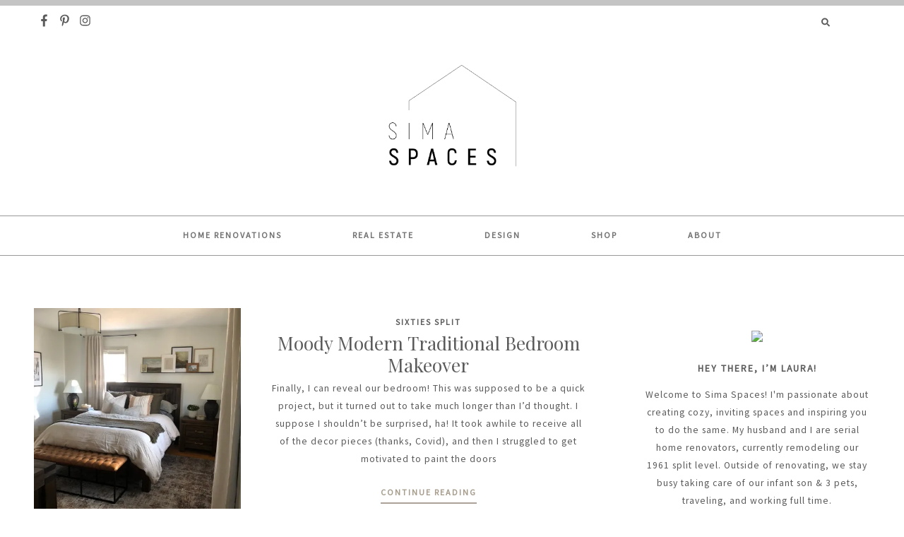

--- FILE ---
content_type: text/html; charset=UTF-8
request_url: https://simaspaces.com/category/ss-primary-bedroom/
body_size: 20680
content:
<!DOCTYPE html>
<html lang="en-GB">
<head>
<meta charset="UTF-8">
<meta name="viewport" content="width=device-width, initial-scale=1">
<link rel="profile" href="http://gmpg.org/xfn/11">
<link rel="pingback" href="https://simaspaces.com/xmlrpc.php">


<meta property="og:site_name" content="Sima Spaces"/>
<meta property="og:type" content="blog"/>
<meta property="og:title" content="Moody Modern Traditional Bedroom Makeover"/>
<meta property="og:url" content="https://simaspaces.com/moody-modern-traditional-bedroom-makeover/"/>
<meta property="og:image" content="https://i0.wp.com/simaspaces.com/wp-content/uploads/2020/11/96B261C8-9F1B-42A9-B040-78DDD2734F13_1_105_c.jpeg?fit=600%2C800&ssl=1"/>

<style>
#wpadminbar #wp-admin-bar-wsm_free_top_button .ab-icon:before {
	content: "\f239";
	color: #FF9800;
	top: 3px;
}
</style><meta name='robots' content='noindex, follow' />

	<!-- This site is optimized with the Yoast SEO plugin v22.6 - https://yoast.com/wordpress/plugins/seo/ -->
	<title>SS Primary Bedroom Archives - Sima Spaces</title>
	<meta property="og:locale" content="en_GB" />
	<meta property="og:type" content="article" />
	<meta property="og:title" content="SS Primary Bedroom Archives - Sima Spaces" />
	<meta property="og:url" content="https://simaspaces.com/category/ss-primary-bedroom/" />
	<meta property="og:site_name" content="Sima Spaces" />
	<meta name="twitter:card" content="summary_large_image" />
	<script type="application/ld+json" class="yoast-schema-graph">{"@context":"https://schema.org","@graph":[{"@type":"CollectionPage","@id":"https://simaspaces.com/category/ss-primary-bedroom/","url":"https://simaspaces.com/category/ss-primary-bedroom/","name":"SS Primary Bedroom Archives - Sima Spaces","isPartOf":{"@id":"https://simaspaces.com/#website"},"primaryImageOfPage":{"@id":"https://simaspaces.com/category/ss-primary-bedroom/#primaryimage"},"image":{"@id":"https://simaspaces.com/category/ss-primary-bedroom/#primaryimage"},"thumbnailUrl":"https://i0.wp.com/simaspaces.com/wp-content/uploads/2020/11/96B261C8-9F1B-42A9-B040-78DDD2734F13_1_105_c.jpeg?fit=768%2C1024&ssl=1","breadcrumb":{"@id":"https://simaspaces.com/category/ss-primary-bedroom/#breadcrumb"},"inLanguage":"en-GB"},{"@type":"ImageObject","inLanguage":"en-GB","@id":"https://simaspaces.com/category/ss-primary-bedroom/#primaryimage","url":"https://i0.wp.com/simaspaces.com/wp-content/uploads/2020/11/96B261C8-9F1B-42A9-B040-78DDD2734F13_1_105_c.jpeg?fit=768%2C1024&ssl=1","contentUrl":"https://i0.wp.com/simaspaces.com/wp-content/uploads/2020/11/96B261C8-9F1B-42A9-B040-78DDD2734F13_1_105_c.jpeg?fit=768%2C1024&ssl=1","width":768,"height":1024},{"@type":"BreadcrumbList","@id":"https://simaspaces.com/category/ss-primary-bedroom/#breadcrumb","itemListElement":[{"@type":"ListItem","position":1,"name":"Home","item":"https://simaspaces.com/"},{"@type":"ListItem","position":2,"name":"SS Primary Bedroom"}]},{"@type":"WebSite","@id":"https://simaspaces.com/#website","url":"https://simaspaces.com/","name":"Sima Spaces","description":"Helping you find or create your dream home.","publisher":{"@id":"https://simaspaces.com/#organization"},"potentialAction":[{"@type":"SearchAction","target":{"@type":"EntryPoint","urlTemplate":"https://simaspaces.com/?s={search_term_string}"},"query-input":"required name=search_term_string"}],"inLanguage":"en-GB"},{"@type":"Organization","@id":"https://simaspaces.com/#organization","name":"Sima Spaces","url":"https://simaspaces.com/","logo":{"@type":"ImageObject","inLanguage":"en-GB","@id":"https://simaspaces.com/#/schema/logo/image/","url":"https://i0.wp.com/simaspaces.com/wp-content/uploads/2019/01/SimaSpaces4-e1548096510655.jpg?fit=1065%2C746&ssl=1","contentUrl":"https://i0.wp.com/simaspaces.com/wp-content/uploads/2019/01/SimaSpaces4-e1548096510655.jpg?fit=1065%2C746&ssl=1","width":1065,"height":746,"caption":"Sima Spaces"},"image":{"@id":"https://simaspaces.com/#/schema/logo/image/"},"sameAs":["http://www.instagram.com/simaspaces/","http://www.pinterest.com/simaspaces/"]}]}</script>
	<!-- / Yoast SEO plugin. -->


<link rel='dns-prefetch' href='//assets.pinterest.com' />
<link rel='dns-prefetch' href='//use.fontawesome.com' />
<link rel='dns-prefetch' href='//stats.wp.com' />
<link rel='dns-prefetch' href='//fonts.googleapis.com' />
<link rel='dns-prefetch' href='//v0.wordpress.com' />
<link rel='dns-prefetch' href='//i0.wp.com' />
<link rel='dns-prefetch' href='//c0.wp.com' />
<link rel="alternate" type="application/rss+xml" title="Sima Spaces &raquo; Feed" href="https://simaspaces.com/feed/" />
<link rel="alternate" type="application/rss+xml" title="Sima Spaces &raquo; Comments Feed" href="https://simaspaces.com/comments/feed/" />
<link rel="alternate" type="application/rss+xml" title="Sima Spaces &raquo; SS Primary Bedroom Category Feed" href="https://simaspaces.com/category/ss-primary-bedroom/feed/" />
<script type="text/javascript">
window._wpemojiSettings = {"baseUrl":"https:\/\/s.w.org\/images\/core\/emoji\/14.0.0\/72x72\/","ext":".png","svgUrl":"https:\/\/s.w.org\/images\/core\/emoji\/14.0.0\/svg\/","svgExt":".svg","source":{"concatemoji":"https:\/\/simaspaces.com\/wp-includes\/js\/wp-emoji-release.min.js?ver=6.3.7"}};
/*! This file is auto-generated */
!function(i,n){var o,s,e;function c(e){try{var t={supportTests:e,timestamp:(new Date).valueOf()};sessionStorage.setItem(o,JSON.stringify(t))}catch(e){}}function p(e,t,n){e.clearRect(0,0,e.canvas.width,e.canvas.height),e.fillText(t,0,0);var t=new Uint32Array(e.getImageData(0,0,e.canvas.width,e.canvas.height).data),r=(e.clearRect(0,0,e.canvas.width,e.canvas.height),e.fillText(n,0,0),new Uint32Array(e.getImageData(0,0,e.canvas.width,e.canvas.height).data));return t.every(function(e,t){return e===r[t]})}function u(e,t,n){switch(t){case"flag":return n(e,"\ud83c\udff3\ufe0f\u200d\u26a7\ufe0f","\ud83c\udff3\ufe0f\u200b\u26a7\ufe0f")?!1:!n(e,"\ud83c\uddfa\ud83c\uddf3","\ud83c\uddfa\u200b\ud83c\uddf3")&&!n(e,"\ud83c\udff4\udb40\udc67\udb40\udc62\udb40\udc65\udb40\udc6e\udb40\udc67\udb40\udc7f","\ud83c\udff4\u200b\udb40\udc67\u200b\udb40\udc62\u200b\udb40\udc65\u200b\udb40\udc6e\u200b\udb40\udc67\u200b\udb40\udc7f");case"emoji":return!n(e,"\ud83e\udef1\ud83c\udffb\u200d\ud83e\udef2\ud83c\udfff","\ud83e\udef1\ud83c\udffb\u200b\ud83e\udef2\ud83c\udfff")}return!1}function f(e,t,n){var r="undefined"!=typeof WorkerGlobalScope&&self instanceof WorkerGlobalScope?new OffscreenCanvas(300,150):i.createElement("canvas"),a=r.getContext("2d",{willReadFrequently:!0}),o=(a.textBaseline="top",a.font="600 32px Arial",{});return e.forEach(function(e){o[e]=t(a,e,n)}),o}function t(e){var t=i.createElement("script");t.src=e,t.defer=!0,i.head.appendChild(t)}"undefined"!=typeof Promise&&(o="wpEmojiSettingsSupports",s=["flag","emoji"],n.supports={everything:!0,everythingExceptFlag:!0},e=new Promise(function(e){i.addEventListener("DOMContentLoaded",e,{once:!0})}),new Promise(function(t){var n=function(){try{var e=JSON.parse(sessionStorage.getItem(o));if("object"==typeof e&&"number"==typeof e.timestamp&&(new Date).valueOf()<e.timestamp+604800&&"object"==typeof e.supportTests)return e.supportTests}catch(e){}return null}();if(!n){if("undefined"!=typeof Worker&&"undefined"!=typeof OffscreenCanvas&&"undefined"!=typeof URL&&URL.createObjectURL&&"undefined"!=typeof Blob)try{var e="postMessage("+f.toString()+"("+[JSON.stringify(s),u.toString(),p.toString()].join(",")+"));",r=new Blob([e],{type:"text/javascript"}),a=new Worker(URL.createObjectURL(r),{name:"wpTestEmojiSupports"});return void(a.onmessage=function(e){c(n=e.data),a.terminate(),t(n)})}catch(e){}c(n=f(s,u,p))}t(n)}).then(function(e){for(var t in e)n.supports[t]=e[t],n.supports.everything=n.supports.everything&&n.supports[t],"flag"!==t&&(n.supports.everythingExceptFlag=n.supports.everythingExceptFlag&&n.supports[t]);n.supports.everythingExceptFlag=n.supports.everythingExceptFlag&&!n.supports.flag,n.DOMReady=!1,n.readyCallback=function(){n.DOMReady=!0}}).then(function(){return e}).then(function(){var e;n.supports.everything||(n.readyCallback(),(e=n.source||{}).concatemoji?t(e.concatemoji):e.wpemoji&&e.twemoji&&(t(e.twemoji),t(e.wpemoji)))}))}((window,document),window._wpemojiSettings);
</script>
<!-- simaspaces.com is managing ads with Advanced Ads 2.0.14 – https://wpadvancedads.com/ --><script id="simas-ready">
			window.advanced_ads_ready=function(e,a){a=a||"complete";var d=function(e){return"interactive"===a?"loading"!==e:"complete"===e};d(document.readyState)?e():document.addEventListener("readystatechange",(function(a){d(a.target.readyState)&&e()}),{once:"interactive"===a})},window.advanced_ads_ready_queue=window.advanced_ads_ready_queue||[];		</script>
		<style type="text/css">
img.wp-smiley,
img.emoji {
	display: inline !important;
	border: none !important;
	box-shadow: none !important;
	height: 1em !important;
	width: 1em !important;
	margin: 0 0.07em !important;
	vertical-align: -0.1em !important;
	background: none !important;
	padding: 0 !important;
}
</style>
	<link rel='stylesheet' id='wp-block-library-css' href='https://c0.wp.com/c/6.3.7/wp-includes/css/dist/block-library/style.min.css' type='text/css' media='all' />
<style id='wp-block-library-inline-css' type='text/css'>
.has-text-align-justify{text-align:justify;}
</style>
<link rel='stylesheet' id='mediaelement-css' href='https://c0.wp.com/c/6.3.7/wp-includes/js/mediaelement/mediaelementplayer-legacy.min.css' type='text/css' media='all' />
<link rel='stylesheet' id='wp-mediaelement-css' href='https://c0.wp.com/c/6.3.7/wp-includes/js/mediaelement/wp-mediaelement.min.css' type='text/css' media='all' />
<style id='jetpack-sharing-buttons-style-inline-css' type='text/css'>
.jetpack-sharing-buttons__services-list{display:flex;flex-direction:row;flex-wrap:wrap;gap:0;list-style-type:none;margin:5px;padding:0}.jetpack-sharing-buttons__services-list.has-small-icon-size{font-size:12px}.jetpack-sharing-buttons__services-list.has-normal-icon-size{font-size:16px}.jetpack-sharing-buttons__services-list.has-large-icon-size{font-size:24px}.jetpack-sharing-buttons__services-list.has-huge-icon-size{font-size:36px}@media print{.jetpack-sharing-buttons__services-list{display:none!important}}.editor-styles-wrapper .wp-block-jetpack-sharing-buttons{gap:0;padding-inline-start:0}ul.jetpack-sharing-buttons__services-list.has-background{padding:1.25em 2.375em}
</style>
<style id='classic-theme-styles-inline-css' type='text/css'>
/*! This file is auto-generated */
.wp-block-button__link{color:#fff;background-color:#32373c;border-radius:9999px;box-shadow:none;text-decoration:none;padding:calc(.667em + 2px) calc(1.333em + 2px);font-size:1.125em}.wp-block-file__button{background:#32373c;color:#fff;text-decoration:none}
</style>
<style id='global-styles-inline-css' type='text/css'>
body{--wp--preset--color--black: #000000;--wp--preset--color--cyan-bluish-gray: #abb8c3;--wp--preset--color--white: #ffffff;--wp--preset--color--pale-pink: #f78da7;--wp--preset--color--vivid-red: #cf2e2e;--wp--preset--color--luminous-vivid-orange: #ff6900;--wp--preset--color--luminous-vivid-amber: #fcb900;--wp--preset--color--light-green-cyan: #7bdcb5;--wp--preset--color--vivid-green-cyan: #00d084;--wp--preset--color--pale-cyan-blue: #8ed1fc;--wp--preset--color--vivid-cyan-blue: #0693e3;--wp--preset--color--vivid-purple: #9b51e0;--wp--preset--gradient--vivid-cyan-blue-to-vivid-purple: linear-gradient(135deg,rgba(6,147,227,1) 0%,rgb(155,81,224) 100%);--wp--preset--gradient--light-green-cyan-to-vivid-green-cyan: linear-gradient(135deg,rgb(122,220,180) 0%,rgb(0,208,130) 100%);--wp--preset--gradient--luminous-vivid-amber-to-luminous-vivid-orange: linear-gradient(135deg,rgba(252,185,0,1) 0%,rgba(255,105,0,1) 100%);--wp--preset--gradient--luminous-vivid-orange-to-vivid-red: linear-gradient(135deg,rgba(255,105,0,1) 0%,rgb(207,46,46) 100%);--wp--preset--gradient--very-light-gray-to-cyan-bluish-gray: linear-gradient(135deg,rgb(238,238,238) 0%,rgb(169,184,195) 100%);--wp--preset--gradient--cool-to-warm-spectrum: linear-gradient(135deg,rgb(74,234,220) 0%,rgb(151,120,209) 20%,rgb(207,42,186) 40%,rgb(238,44,130) 60%,rgb(251,105,98) 80%,rgb(254,248,76) 100%);--wp--preset--gradient--blush-light-purple: linear-gradient(135deg,rgb(255,206,236) 0%,rgb(152,150,240) 100%);--wp--preset--gradient--blush-bordeaux: linear-gradient(135deg,rgb(254,205,165) 0%,rgb(254,45,45) 50%,rgb(107,0,62) 100%);--wp--preset--gradient--luminous-dusk: linear-gradient(135deg,rgb(255,203,112) 0%,rgb(199,81,192) 50%,rgb(65,88,208) 100%);--wp--preset--gradient--pale-ocean: linear-gradient(135deg,rgb(255,245,203) 0%,rgb(182,227,212) 50%,rgb(51,167,181) 100%);--wp--preset--gradient--electric-grass: linear-gradient(135deg,rgb(202,248,128) 0%,rgb(113,206,126) 100%);--wp--preset--gradient--midnight: linear-gradient(135deg,rgb(2,3,129) 0%,rgb(40,116,252) 100%);--wp--preset--font-size--small: 13px;--wp--preset--font-size--medium: 20px;--wp--preset--font-size--large: 36px;--wp--preset--font-size--x-large: 42px;--wp--preset--spacing--20: 0.44rem;--wp--preset--spacing--30: 0.67rem;--wp--preset--spacing--40: 1rem;--wp--preset--spacing--50: 1.5rem;--wp--preset--spacing--60: 2.25rem;--wp--preset--spacing--70: 3.38rem;--wp--preset--spacing--80: 5.06rem;--wp--preset--shadow--natural: 6px 6px 9px rgba(0, 0, 0, 0.2);--wp--preset--shadow--deep: 12px 12px 50px rgba(0, 0, 0, 0.4);--wp--preset--shadow--sharp: 6px 6px 0px rgba(0, 0, 0, 0.2);--wp--preset--shadow--outlined: 6px 6px 0px -3px rgba(255, 255, 255, 1), 6px 6px rgba(0, 0, 0, 1);--wp--preset--shadow--crisp: 6px 6px 0px rgba(0, 0, 0, 1);}:where(.is-layout-flex){gap: 0.5em;}:where(.is-layout-grid){gap: 0.5em;}body .is-layout-flow > .alignleft{float: left;margin-inline-start: 0;margin-inline-end: 2em;}body .is-layout-flow > .alignright{float: right;margin-inline-start: 2em;margin-inline-end: 0;}body .is-layout-flow > .aligncenter{margin-left: auto !important;margin-right: auto !important;}body .is-layout-constrained > .alignleft{float: left;margin-inline-start: 0;margin-inline-end: 2em;}body .is-layout-constrained > .alignright{float: right;margin-inline-start: 2em;margin-inline-end: 0;}body .is-layout-constrained > .aligncenter{margin-left: auto !important;margin-right: auto !important;}body .is-layout-constrained > :where(:not(.alignleft):not(.alignright):not(.alignfull)){max-width: var(--wp--style--global--content-size);margin-left: auto !important;margin-right: auto !important;}body .is-layout-constrained > .alignwide{max-width: var(--wp--style--global--wide-size);}body .is-layout-flex{display: flex;}body .is-layout-flex{flex-wrap: wrap;align-items: center;}body .is-layout-flex > *{margin: 0;}body .is-layout-grid{display: grid;}body .is-layout-grid > *{margin: 0;}:where(.wp-block-columns.is-layout-flex){gap: 2em;}:where(.wp-block-columns.is-layout-grid){gap: 2em;}:where(.wp-block-post-template.is-layout-flex){gap: 1.25em;}:where(.wp-block-post-template.is-layout-grid){gap: 1.25em;}.has-black-color{color: var(--wp--preset--color--black) !important;}.has-cyan-bluish-gray-color{color: var(--wp--preset--color--cyan-bluish-gray) !important;}.has-white-color{color: var(--wp--preset--color--white) !important;}.has-pale-pink-color{color: var(--wp--preset--color--pale-pink) !important;}.has-vivid-red-color{color: var(--wp--preset--color--vivid-red) !important;}.has-luminous-vivid-orange-color{color: var(--wp--preset--color--luminous-vivid-orange) !important;}.has-luminous-vivid-amber-color{color: var(--wp--preset--color--luminous-vivid-amber) !important;}.has-light-green-cyan-color{color: var(--wp--preset--color--light-green-cyan) !important;}.has-vivid-green-cyan-color{color: var(--wp--preset--color--vivid-green-cyan) !important;}.has-pale-cyan-blue-color{color: var(--wp--preset--color--pale-cyan-blue) !important;}.has-vivid-cyan-blue-color{color: var(--wp--preset--color--vivid-cyan-blue) !important;}.has-vivid-purple-color{color: var(--wp--preset--color--vivid-purple) !important;}.has-black-background-color{background-color: var(--wp--preset--color--black) !important;}.has-cyan-bluish-gray-background-color{background-color: var(--wp--preset--color--cyan-bluish-gray) !important;}.has-white-background-color{background-color: var(--wp--preset--color--white) !important;}.has-pale-pink-background-color{background-color: var(--wp--preset--color--pale-pink) !important;}.has-vivid-red-background-color{background-color: var(--wp--preset--color--vivid-red) !important;}.has-luminous-vivid-orange-background-color{background-color: var(--wp--preset--color--luminous-vivid-orange) !important;}.has-luminous-vivid-amber-background-color{background-color: var(--wp--preset--color--luminous-vivid-amber) !important;}.has-light-green-cyan-background-color{background-color: var(--wp--preset--color--light-green-cyan) !important;}.has-vivid-green-cyan-background-color{background-color: var(--wp--preset--color--vivid-green-cyan) !important;}.has-pale-cyan-blue-background-color{background-color: var(--wp--preset--color--pale-cyan-blue) !important;}.has-vivid-cyan-blue-background-color{background-color: var(--wp--preset--color--vivid-cyan-blue) !important;}.has-vivid-purple-background-color{background-color: var(--wp--preset--color--vivid-purple) !important;}.has-black-border-color{border-color: var(--wp--preset--color--black) !important;}.has-cyan-bluish-gray-border-color{border-color: var(--wp--preset--color--cyan-bluish-gray) !important;}.has-white-border-color{border-color: var(--wp--preset--color--white) !important;}.has-pale-pink-border-color{border-color: var(--wp--preset--color--pale-pink) !important;}.has-vivid-red-border-color{border-color: var(--wp--preset--color--vivid-red) !important;}.has-luminous-vivid-orange-border-color{border-color: var(--wp--preset--color--luminous-vivid-orange) !important;}.has-luminous-vivid-amber-border-color{border-color: var(--wp--preset--color--luminous-vivid-amber) !important;}.has-light-green-cyan-border-color{border-color: var(--wp--preset--color--light-green-cyan) !important;}.has-vivid-green-cyan-border-color{border-color: var(--wp--preset--color--vivid-green-cyan) !important;}.has-pale-cyan-blue-border-color{border-color: var(--wp--preset--color--pale-cyan-blue) !important;}.has-vivid-cyan-blue-border-color{border-color: var(--wp--preset--color--vivid-cyan-blue) !important;}.has-vivid-purple-border-color{border-color: var(--wp--preset--color--vivid-purple) !important;}.has-vivid-cyan-blue-to-vivid-purple-gradient-background{background: var(--wp--preset--gradient--vivid-cyan-blue-to-vivid-purple) !important;}.has-light-green-cyan-to-vivid-green-cyan-gradient-background{background: var(--wp--preset--gradient--light-green-cyan-to-vivid-green-cyan) !important;}.has-luminous-vivid-amber-to-luminous-vivid-orange-gradient-background{background: var(--wp--preset--gradient--luminous-vivid-amber-to-luminous-vivid-orange) !important;}.has-luminous-vivid-orange-to-vivid-red-gradient-background{background: var(--wp--preset--gradient--luminous-vivid-orange-to-vivid-red) !important;}.has-very-light-gray-to-cyan-bluish-gray-gradient-background{background: var(--wp--preset--gradient--very-light-gray-to-cyan-bluish-gray) !important;}.has-cool-to-warm-spectrum-gradient-background{background: var(--wp--preset--gradient--cool-to-warm-spectrum) !important;}.has-blush-light-purple-gradient-background{background: var(--wp--preset--gradient--blush-light-purple) !important;}.has-blush-bordeaux-gradient-background{background: var(--wp--preset--gradient--blush-bordeaux) !important;}.has-luminous-dusk-gradient-background{background: var(--wp--preset--gradient--luminous-dusk) !important;}.has-pale-ocean-gradient-background{background: var(--wp--preset--gradient--pale-ocean) !important;}.has-electric-grass-gradient-background{background: var(--wp--preset--gradient--electric-grass) !important;}.has-midnight-gradient-background{background: var(--wp--preset--gradient--midnight) !important;}.has-small-font-size{font-size: var(--wp--preset--font-size--small) !important;}.has-medium-font-size{font-size: var(--wp--preset--font-size--medium) !important;}.has-large-font-size{font-size: var(--wp--preset--font-size--large) !important;}.has-x-large-font-size{font-size: var(--wp--preset--font-size--x-large) !important;}
.wp-block-navigation a:where(:not(.wp-element-button)){color: inherit;}
:where(.wp-block-post-template.is-layout-flex){gap: 1.25em;}:where(.wp-block-post-template.is-layout-grid){gap: 1.25em;}
:where(.wp-block-columns.is-layout-flex){gap: 2em;}:where(.wp-block-columns.is-layout-grid){gap: 2em;}
.wp-block-pullquote{font-size: 1.5em;line-height: 1.6;}
</style>
<link rel='stylesheet' id='contact-form-7-css' href='https://simaspaces.com/wp-content/plugins/contact-form-7/includes/css/styles.css?ver=5.9.8' type='text/css' media='all' />
<link rel='stylesheet' id='wsm-style-css' href='https://simaspaces.com/wp-content/plugins/wp-stats-manager/css/style.css?ver=1.2' type='text/css' media='all' />
<link rel='stylesheet' id='analogue-style-css' href='https://simaspaces.com/wp-content/themes/analogue/style.css?ver=6.3.7' type='text/css' media='all' />
<link rel='stylesheet' id='analogue-google-fonts-css' href='//fonts.googleapis.com/css?family=Raleway:400,400i,600,700,700i|Amiri:400,400i,700,700i' type='text/css' media='all' />
<link rel='stylesheet' id='jetpack_css-css' href='https://c0.wp.com/p/jetpack/13.3.2/css/jetpack.css' type='text/css' media='all' />
<script type='text/javascript' src='https://c0.wp.com/c/6.3.7/wp-includes/js/jquery/jquery.min.js' id='jquery-core-js'></script>
<script type='text/javascript' src='https://c0.wp.com/c/6.3.7/wp-includes/js/jquery/jquery-migrate.min.js' id='jquery-migrate-js'></script>
<script type='text/javascript' src='//use.fontawesome.com/releases/v5.8.1/js/all.js?ver=6.3.7' id='font-awesome-js'></script>
<script type='text/javascript' src='//use.fontawesome.com/releases/v5.8.1/js/v4-shims.js?ver=6.3.7' id='font-awesome-v4-shims-js'></script>
<link rel="https://api.w.org/" href="https://simaspaces.com/wp-json/" /><link rel="alternate" type="application/json" href="https://simaspaces.com/wp-json/wp/v2/categories/353" /><link rel="EditURI" type="application/rsd+xml" title="RSD" href="https://simaspaces.com/xmlrpc.php?rsd" />
<meta name="generator" content="WordPress 6.3.7" />
<!-- Global site tag (gtag.js) - Google Analytics -->
<script async src="https://www.googletagmanager.com/gtag/js?id=UA-138107237-1"></script>
<script>
  window.dataLayer = window.dataLayer || [];
  function gtag(){dataLayer.push(arguments);}
  gtag('js', new Date());

  gtag('config', 'UA-138107237-1');
</script>

<meta name="p:domain_verify" content="86fe3545c8b95fda2efeb147b686882a"/>

<meta name="google-site-verification" content="wnUz2mQO08i-yTj1zaSvuQxeJX6svZZ6HwBOtaoN-rU" />

<script>
  (function(w, d, t, h, s, n) {
    w.FlodeskObject = n;
    var fn = function() {
      (w[n].q = w[n].q || []).push(arguments);
    };
    w[n] = w[n] || fn;
    var f = d.getElementsByTagName(t)[0];
    var v = '?v=' + Math.floor(new Date().getTime() / (120 * 1000)) * 60;
    var sm = d.createElement(t);
    sm.async = true;
    sm.type = 'module';
    sm.src = h + s + '.mjs' + v;
    f.parentNode.insertBefore(sm, f);
    var sn = d.createElement(t);
    sn.async = true;
    sn.noModule = true;
    sn.src = h + s + '.js' + v;
    f.parentNode.insertBefore(sn, f);
  })(window, document, 'script', 'https://assets.flodesk.com', '/universal', 'fd');
</script>
<script>
  window.fd('form', {
    formId: '685c5a844c53e7faa49eb54c'
  });
</script>

        <!-- Wordpress Stats Manager -->
        <script type="text/javascript">
            var _wsm = _wsm || [];
            _wsm.push(['trackPageView']);
            _wsm.push(['enableLinkTracking']);
            _wsm.push(['enableHeartBeatTimer']);
            (function() {
                var u = "https://simaspaces.com/wp-content/plugins/wp-stats-manager/";
                _wsm.push(['setUrlReferrer', ""]);
                _wsm.push(['setTrackerUrl', "https://simaspaces.com/?wmcAction=wmcTrack"]);
                _wsm.push(['setSiteId', "1"]);
                _wsm.push(['setPageId', "0"]);
                _wsm.push(['setWpUserId', "0"]);
                var d = document,
                    g = d.createElement('script'),
                    s = d.getElementsByTagName('script')[0];
                g.type = 'text/javascript';
                g.async = true;
                g.defer = true;
                g.src = u + 'js/wsm_new.js';
                s.parentNode.insertBefore(g, s);
            })();
        </script>
        <!-- End Wordpress Stats Manager Code -->
	<style>img#wpstats{display:none}</style>
		<style type="text/css">            .header-logo img {
                max-height: 51px;
            }
                pre,
            .sub-menu,
            #secondary li.cat-item a,
            li.comment article,
            .large-button a,
            .wpcf7 input.wpcf7-form-control.wpcf7-submit {
                background-color: #ffffff;
            }
                .read-more a, 
            .nav-links a, 
            .small-button a, 
            .landing-slider h5,
            .primary-nav li:hover > a,
            .primary-nav li.focus > a,
            #main #infinite-handle span button,
            .enews #subbutton,
            .comment-respond input#submit {
                border-color: #ada298;
            }

            #secondary li.cat-item a:hover,
            #secondary li.cat-item a:focus,
            .large-button a:hover,
            .large-button a:focus,
            .wpcf7 input.wpcf7-form-control.wpcf7-submit:hover,
            .wpcf7 input.wpcf7-form-control.wpcf7-submit:focus {
                background-color: #ada298;
            }

            .stnsvn-social-icons a:hover,
            .stnsvn-social-icons a:focus,
            .cart-icon .cart-contents:hover,
            .cart-icon .cart-contents:focus {
                color: #ada298;
            }
                td,
            th,
            blockquote,
            hr,
            .primary-nav-container,
            .site-main .post-navigation,
            .widget,
            .author-info,
            .blog article, 
            .archive article, 
            .search article,
            .stnsvn-rp-container,
            #comments,
            footer .widget {
                border-color: #999999;
            }

            hr {
                background-color: #999999            }
                    .upper-nav-container, .site-info {
                    border-color: #c4c4c4;
                }
                .primary-nav ul {
                color: #727272;
            }
                #cta-boxes {
                background-color: #d6d6d6;
            }
                body {
               color: #5b5b5b;
            }

            ::-webkit-input-placeholder {
               color: #5b5b5b;;
            }

            :-moz-placeholder { /* Firefox 18- */
               color: #5b5b5b;;  
            }

            ::-moz-placeholder {  /* Firefox 19+ */
               color: #5b5b5b;;  
            }

            :-ms-input-placeholder {  
               color: #5b5b5b;;  
            }

            .flickity-prev-next-button .arrow {
              fill: #5b5b5b;
            }

                footer {
                color: #777777;
            }

            footer input::-webkit-input-placeholder {
               color: #777777;;
            }

            footer input:-moz-placeholder { /* Firefox 18- */
               color: #777777;;  
            }

            footer input::-moz-placeholder {  /* Firefox 19+ */
               color: #777777;;  
            }

            footer input:-ms-input-placeholder {  
               color: #777777;;  
            }
                .entry-content a,
            .textwidget a {  
               color: #a79d8d;;  
            }
                    h1, 
                h2, 
                h3,
                blockquote,
                q,
                .stnsvn-rp-container #jp-relatedposts h3.jp-relatedposts-headline,
                .stnsvn-rp-container #jp-relatedposts .jp-relatedposts-items-visual h4.jp-relatedposts-post-title {
                font-family: 'Playfair Display', serif;;
            }
                    h1 {
                font-size: 1.9em;
                }

                h2,
                blockquote,
                .stnsvn-rp-container #jp-relatedposts h3.jp-relatedposts-headline,
                h3#reply-title {
                font-size: 1.6416em;
                }
 
                h3,
                .stnsvn-rp-container #jp-relatedposts .jp-relatedposts-items-visual h4.jp-relatedposts-post-title {
                font-size: 1.2958em;
                }

                .site-title {
                font-size: 1.5542em;
                }

                @media only screen and (min-width: 768px) {
                    .landing-slider .entry-title,
                    .full-slide .entry-title {
                        font-size: 1.9em;
                    }
                }
                    .site-title,
                .site-description,
                h4,
                h5,
                h6,
                .upper-nav-container, 
                #primary-menu,
                #footer-menu,
                #main #infinite-handle span button, 
                #main #infinite-handle span button:hover, 
                #main #infinite-handle span button:focus,
                button, 
                input[type="button"], 
                input[type="reset"], 
                input[type="submit"],
                .entry-meta,
                .nav-links,
                .comment-author,
                a.comment-reply-link,
                .stnsvn-rp-container #jp-relatedposts .jp-relatedposts-items p, 
                .entry-footer,
                .share-button,
                .cat-item a,
                input[type="text"],
                input[type="email"],
                input[type="url"],
                input[type="password"],
                input[type="search"],
                input[type="tel"] {
                    font-family: 'Source Sans Pro', sans-serif;;
                }
                    h4 {
                    font-size: 0.85725em;
                }

               h5,
                .upper-nav-container, 
                #primary-menu,
                #footer-menu,
                #main #infinite-handle span button, 
                #main #infinite-handle span button:hover, 
                #main #infinite-handle span button:focus,
                button, 
                input[type="button"], 
                input[type="reset"], 
                input[type="submit"],
                .entry-meta,
                .nav-links,
                .comment-author,
                a.comment-reply-link,
                .stnsvn-rp-container #jp-relatedposts .jp-relatedposts-items p, 
                .entry-footer,
                .share-button,
                .cat-item a,
                input[type="text"],
                input[type="email"],
                input[type="url"],
                input[type="password"],
                input[type="search"],
                input[type="tel"],
                .site-description {
                    font-size: 0.75em;
                }

                h6 {
                    font-size: 0.64275em;
                }
                

                    body, 
                p,
                button,
                input,
                select,
                textarea {
                    font-family: 'Source Sans Pro', sans-serif;;
                }
                    .upper-nav-container .search-form {
                    margin-right: 25px;
                }
                    .site-info {
                    border-bottom: none;
                }
    </style><link href="https://fonts.googleapis.com/css?family=Playfair+Display|Source+Sans+Pro" rel="stylesheet" type="text/css">			<span id="top"></span><!-- Back to top anchor -->
			<style type="text/css">
			.site-title,
		.site-description {
			position: absolute;
			clip: rect(1px, 1px, 1px, 1px);
		}
		</style>
	<style>ins.adsbygoogle { background-color: transparent; padding: 0; }</style><script async src="https://pagead2.googlesyndication.com/pagead/js/adsbygoogle.js?client=ca-pub-1695080999658374"></script><script>(adsbygoogle = window.adsbygoogle || []).push({
					google_ad_client: "ca-pub-1695080999658374",
					enable_page_level_ads: true,
					overlays: {bottom: true}
				});</script><link rel="icon" href="https://i0.wp.com/simaspaces.com/wp-content/uploads/2019/01/cropped-SimaSpaces4-e1548096510655.jpg?fit=32%2C32&#038;ssl=1" sizes="32x32" />
<link rel="icon" href="https://i0.wp.com/simaspaces.com/wp-content/uploads/2019/01/cropped-SimaSpaces4-e1548096510655.jpg?fit=192%2C192&#038;ssl=1" sizes="192x192" />
<link rel="apple-touch-icon" href="https://i0.wp.com/simaspaces.com/wp-content/uploads/2019/01/cropped-SimaSpaces4-e1548096510655.jpg?fit=180%2C180&#038;ssl=1" />
<meta name="msapplication-TileImage" content="https://i0.wp.com/simaspaces.com/wp-content/uploads/2019/01/cropped-SimaSpaces4-e1548096510655.jpg?fit=270%2C270&#038;ssl=1" />
<style type="text/css" id="wp-custom-css">/*Font size for lists*/
#primary ul, #primary ol {
font-size: 13.5px;
}
.header-logo img {  max-height: 150px; } 
@media screen and (min-width:768px){   #prefooter-ig {       width: 100%;   }    #prefooter .instagram-pics li {       width: calc(99.99% / 6);   } }
/*Adjust logo margin*/
.site-branding {
    margin: 3;
}

.landing-slider .home-gallery-img, .full-slide .home-gallery-img {
margin: 0 auto;
  max-width: 1000px;
		
}</style></head>

<body class="archive category category-ss-primary-bedroom category-353 sidebar-layout aa-prefix-simas-">

				<span id="sticky-mobile-anchor"></span>

		<div class="upper-nav-container">

			 
			<nav id="mobile-navigation" class="mobile-navigation" role="navigation">

					<button class="menu-toggle" aria-controls="mobile-menu" aria-expanded="false">Mobile Menu</button>
					<div class="menu-primary-menu-container"><ul id="mobile-menu" class="menu"><li id="menu-item-6391" class="menu-item menu-item-type-taxonomy menu-item-object-category current-menu-ancestor menu-item-has-children menu-item-6391"><a href="https://simaspaces.com/category/blog/sixtiessplit/">Home Renovations</a>
<ul class="sub-menu">
	<li id="menu-item-2209" class="menu-item menu-item-type-taxonomy menu-item-object-category menu-item-2209"><a href="https://simaspaces.com/category/blog/how-to/">How-To</a></li>
	<li id="menu-item-6393" class="menu-item menu-item-type-post_type menu-item-object-post current-menu-ancestor current-menu-parent menu-item-has-children menu-item-6393"><a href="https://simaspaces.com/a-tour-of-our-new-home/">&#8220;Sima Sixties Split&#8221; (Current Home)</a>
	<ul class="sub-menu">
		<li id="menu-item-6964" class="menu-item menu-item-type-taxonomy menu-item-object-category menu-item-6964"><a href="https://simaspaces.com/category/blog/sixtiessplit/ss-living-room/">SS Living Room</a></li>
		<li id="menu-item-6965" class="menu-item menu-item-type-taxonomy menu-item-object-category menu-item-6965"><a href="https://simaspaces.com/category/blog/sixtiessplit/ss-kitchen/">SS Kitchen</a></li>
		<li id="menu-item-6966" class="menu-item menu-item-type-taxonomy menu-item-object-category menu-item-6966"><a href="https://simaspaces.com/category/blog/sixtiessplit/ss-porch/">SS Porch</a></li>
		<li id="menu-item-6967" class="menu-item menu-item-type-taxonomy menu-item-object-category current-menu-item menu-item-6967"><a href="https://simaspaces.com/category/ss-primary-bedroom/" aria-current="page">SS Primary Bedroom</a></li>
		<li id="menu-item-6968" class="menu-item menu-item-type-taxonomy menu-item-object-category menu-item-6968"><a href="https://simaspaces.com/category/blog/sixtiessplit/ss-bathroom/">SS Bathroom</a></li>
	</ul>
</li>
	<li id="menu-item-6963" class="menu-item menu-item-type-taxonomy menu-item-object-category menu-item-has-children menu-item-6963"><a href="https://simaspaces.com/category/fifties-fixer-upper/">Fifties Fixer Upper</a>
	<ul class="sub-menu">
		<li id="menu-item-6471" class="menu-item menu-item-type-post_type menu-item-object-page menu-item-6471"><a href="https://simaspaces.com/the-final-tour-of-our-completed-fifties-fixer-upper-before-after/">The Final Tour of Our Completed Fifties Fixer Upper: Before &#038; After</a></li>
		<li id="menu-item-4972" class="menu-item menu-item-type-post_type menu-item-object-page menu-item-4972"><a href="https://simaspaces.com/paint-colors/">Paint Colors</a></li>
		<li id="menu-item-2393" class="menu-item menu-item-type-post_type menu-item-object-page menu-item-2393"><a href="https://simaspaces.com/living-room-sources/">Living Room: Sources &#038; Tour</a></li>
		<li id="menu-item-2396" class="menu-item menu-item-type-post_type menu-item-object-page menu-item-2396"><a href="https://simaspaces.com/hall-bathroom/">Hall Bathroom: Sources &#038; Tour</a></li>
		<li id="menu-item-2395" class="menu-item menu-item-type-post_type menu-item-object-page menu-item-2395"><a href="https://simaspaces.com/guest-bedroom/">Guest Bedroom: Sources &#038; Tour</a></li>
		<li id="menu-item-2397" class="menu-item menu-item-type-post_type menu-item-object-page menu-item-2397"><a href="https://simaspaces.com/master-suite/">Owner&#8217;s Suite: Sources &#038; Tour</a></li>
		<li id="menu-item-2394" class="menu-item menu-item-type-post_type menu-item-object-page menu-item-2394"><a href="https://simaspaces.com/kitchen-sources/">Kitchen &#038; Dining Room: Sources &#038; Tour</a></li>
		<li id="menu-item-2392" class="menu-item menu-item-type-post_type menu-item-object-page menu-item-2392"><a href="https://simaspaces.com/mudroom-sources/">Mudroom: Sources &#038; Tour</a></li>
	</ul>
</li>
</ul>
</li>
<li id="menu-item-7312" class="menu-item menu-item-type-post_type menu-item-object-page menu-item-7312"><a href="https://simaspaces.com/real-estate-design/">Real Estate</a></li>
<li id="menu-item-7313" class="menu-item menu-item-type-post_type menu-item-object-page menu-item-7313"><a href="https://simaspaces.com/design/">Design</a></li>
<li id="menu-item-5070" class="menu-item menu-item-type-taxonomy menu-item-object-category menu-item-has-children menu-item-5070"><a href="https://simaspaces.com/category/blog/shopping/">Shop</a>
<ul class="sub-menu">
	<li id="menu-item-2223" class="menu-item menu-item-type-custom menu-item-object-custom menu-item-2223"><a href="https://www.liketoknow.it/simaspaces">LTK Shop</a></li>
	<li id="menu-item-2222" class="menu-item menu-item-type-custom menu-item-object-custom menu-item-2222"><a href="http://amazon.com/shop/simaspaces">Amazon Shop</a></li>
</ul>
</li>
<li id="menu-item-4766" class="menu-item menu-item-type-post_type menu-item-object-page menu-item-has-children menu-item-4766"><a href="https://simaspaces.com/about-sima-spaces/">About</a>
<ul class="sub-menu">
	<li id="menu-item-4419" class="menu-item menu-item-type-post_type menu-item-object-page menu-item-4419"><a href="https://simaspaces.com/contact/">Contact</a></li>
	<li id="menu-item-3408" class="menu-item menu-item-type-post_type menu-item-object-page menu-item-privacy-policy menu-item-3408"><a rel="privacy-policy" href="https://simaspaces.com/disclosures-privacy-statements/">Disclosures &#038; Privacy Statements</a></li>
</ul>
</li>
</ul></div>
												<div class="mobile-icons">
		    					

<span class="stnsvn-social-icons">
				<a href="https://www.facebook.com/simaspaces" 
				target="_blank" 
			>
				<i class="fa fa-facebook fa-fw"></i>
			</a>
	
				<a href="https://www.pinterest.com/simaspaces/" 
				target="_blank" 
			>
				<i class="fa fa-pinterest-p fa-fw"></i>
			</a>
	
				<a href="https://www.instagram.com/simaspaces/" 
				target="_blank" 
			>
				<i class="fa fa-instagram fa-fw"></i>
			</a>
	
	
	
	
	
	
	
	
	
		
	
	
	
	
	
	

</span>
		    				</div>
		    						</nav>

			
								<span class="header-icons social-icons-left">
    					

<span class="stnsvn-social-icons">
				<a href="https://www.facebook.com/simaspaces" 
				target="_blank" 
			>
				<i class="fa fa-facebook fa-fw"></i>
			</a>
	
				<a href="https://www.pinterest.com/simaspaces/" 
				target="_blank" 
			>
				<i class="fa fa-pinterest-p fa-fw"></i>
			</a>
	
				<a href="https://www.instagram.com/simaspaces/" 
				target="_blank" 
			>
				<i class="fa fa-instagram fa-fw"></i>
			</a>
	
	
	
	
	
	
	
	
	
		
	
	
	
	
	
	

</span>
    				</span>
    			
			<span class="navbar-right">
				
						<span class="header-icons search-form">

							<form role="search" method="get" class="search-form" action="https://simaspaces.com/">
							    <label>
							        <span class="screen-reader-text">Search for:</span>
							        <input type="search" class="search-field"
							            name="s"
							            title="Search for:" required/>
							    </label>
							    <input type="submit" class="search-submit" placeholder="&#xf002;"
							            style="font-family:'Raleway', 'Font Awesome 5 Free'; font-weight:900"
							        value="&#xf002;" />
							</form>

							<i class="fas fa-search"></i>

						</span>

					
							</span>

		</div><!-- #site-navigation -->

	<header id="masthead" class="site-header" role="banner"
				>
		<div class="site-branding">

			<div class="header-logo" id="body-logo"><a href="https://simaspaces.com"><img src="https://simaspaces.com/wp-content/uploads/2019/01/SimaSpaces.png" alt="Sima Spaces"></a></div>
			<p class="site-description">Helping you find or create your dream home.</p>

		</div><!-- .site-branding -->

				<span id="sticky-anchor"></span>

		
			<div class="primary-nav-container">

				<nav id="primary-nav" class="primary-nav" role="navigation">
					<button class="menu-toggle" aria-controls="primary-menu" aria-expanded="false">Primary Menu</button>
					<div class="menu-primary-menu-container"><ul id="primary-menu" class="menu"><li class="menu-item menu-item-type-taxonomy menu-item-object-category current-menu-ancestor menu-item-has-children menu-item-6391"><a href="https://simaspaces.com/category/blog/sixtiessplit/">Home Renovations</a>
<ul class="sub-menu">
	<li class="menu-item menu-item-type-taxonomy menu-item-object-category menu-item-2209"><a href="https://simaspaces.com/category/blog/how-to/">How-To</a></li>
	<li class="menu-item menu-item-type-post_type menu-item-object-post current-menu-ancestor current-menu-parent menu-item-has-children menu-item-6393"><a href="https://simaspaces.com/a-tour-of-our-new-home/">&#8220;Sima Sixties Split&#8221; (Current Home)</a>
	<ul class="sub-menu">
		<li class="menu-item menu-item-type-taxonomy menu-item-object-category menu-item-6964"><a href="https://simaspaces.com/category/blog/sixtiessplit/ss-living-room/">SS Living Room</a></li>
		<li class="menu-item menu-item-type-taxonomy menu-item-object-category menu-item-6965"><a href="https://simaspaces.com/category/blog/sixtiessplit/ss-kitchen/">SS Kitchen</a></li>
		<li class="menu-item menu-item-type-taxonomy menu-item-object-category menu-item-6966"><a href="https://simaspaces.com/category/blog/sixtiessplit/ss-porch/">SS Porch</a></li>
		<li class="menu-item menu-item-type-taxonomy menu-item-object-category current-menu-item menu-item-6967"><a href="https://simaspaces.com/category/ss-primary-bedroom/" aria-current="page">SS Primary Bedroom</a></li>
		<li class="menu-item menu-item-type-taxonomy menu-item-object-category menu-item-6968"><a href="https://simaspaces.com/category/blog/sixtiessplit/ss-bathroom/">SS Bathroom</a></li>
	</ul>
</li>
	<li class="menu-item menu-item-type-taxonomy menu-item-object-category menu-item-has-children menu-item-6963"><a href="https://simaspaces.com/category/fifties-fixer-upper/">Fifties Fixer Upper</a>
	<ul class="sub-menu">
		<li class="menu-item menu-item-type-post_type menu-item-object-page menu-item-6471"><a href="https://simaspaces.com/the-final-tour-of-our-completed-fifties-fixer-upper-before-after/">The Final Tour of Our Completed Fifties Fixer Upper: Before &#038; After</a></li>
		<li class="menu-item menu-item-type-post_type menu-item-object-page menu-item-4972"><a href="https://simaspaces.com/paint-colors/">Paint Colors</a></li>
		<li class="menu-item menu-item-type-post_type menu-item-object-page menu-item-2393"><a href="https://simaspaces.com/living-room-sources/">Living Room: Sources &#038; Tour</a></li>
		<li class="menu-item menu-item-type-post_type menu-item-object-page menu-item-2396"><a href="https://simaspaces.com/hall-bathroom/">Hall Bathroom: Sources &#038; Tour</a></li>
		<li class="menu-item menu-item-type-post_type menu-item-object-page menu-item-2395"><a href="https://simaspaces.com/guest-bedroom/">Guest Bedroom: Sources &#038; Tour</a></li>
		<li class="menu-item menu-item-type-post_type menu-item-object-page menu-item-2397"><a href="https://simaspaces.com/master-suite/">Owner&#8217;s Suite: Sources &#038; Tour</a></li>
		<li class="menu-item menu-item-type-post_type menu-item-object-page menu-item-2394"><a href="https://simaspaces.com/kitchen-sources/">Kitchen &#038; Dining Room: Sources &#038; Tour</a></li>
		<li class="menu-item menu-item-type-post_type menu-item-object-page menu-item-2392"><a href="https://simaspaces.com/mudroom-sources/">Mudroom: Sources &#038; Tour</a></li>
	</ul>
</li>
</ul>
</li>
<li class="menu-item menu-item-type-post_type menu-item-object-page menu-item-7312"><a href="https://simaspaces.com/real-estate-design/">Real Estate</a></li>
<li class="menu-item menu-item-type-post_type menu-item-object-page menu-item-7313"><a href="https://simaspaces.com/design/">Design</a></li>
<li class="menu-item menu-item-type-taxonomy menu-item-object-category menu-item-has-children menu-item-5070"><a href="https://simaspaces.com/category/blog/shopping/">Shop</a>
<ul class="sub-menu">
	<li class="menu-item menu-item-type-custom menu-item-object-custom menu-item-2223"><a href="https://www.liketoknow.it/simaspaces">LTK Shop</a></li>
	<li class="menu-item menu-item-type-custom menu-item-object-custom menu-item-2222"><a href="http://amazon.com/shop/simaspaces">Amazon Shop</a></li>
</ul>
</li>
<li class="menu-item menu-item-type-post_type menu-item-object-page menu-item-has-children menu-item-4766"><a href="https://simaspaces.com/about-sima-spaces/">About</a>
<ul class="sub-menu">
	<li class="menu-item menu-item-type-post_type menu-item-object-page menu-item-4419"><a href="https://simaspaces.com/contact/">Contact</a></li>
	<li class="menu-item menu-item-type-post_type menu-item-object-page menu-item-privacy-policy menu-item-3408"><a rel="privacy-policy" href="https://simaspaces.com/disclosures-privacy-statements/">Disclosures &#038; Privacy Statements</a></li>
</ul>
</li>
</ul></div>				</nav><!-- #primary-nav -->

			</div>
		
	</header><!-- #masthead -->

	<div id="page" class="hfeed site">
	<a class="skip-link screen-reader-text" href="#content">Skip to content</a>

				
	<div id="content" class="site-content">

		
	<div id="primary" class="content-area">
		<main id="main" class="site-main" role="main">

		
			<header class="page-header">
							</header><!-- .page-header -->

			<div class="posts-container clear">
								
					
<article class="index-article row-article" id="post-6482" class="post-6482 post type-post status-publish format-standard has-post-thumbnail hentry category-bedrooms category-blog category-projects category-sixtiessplit category-ss-primary-bedroom tag-bedroom-design tag-bedroom-makeover tag-bedroom-refresh tag-modern-traditional-bedroom tag-moody tag-off-center-window tag-vintage-rug">
	<div class="index-featured">
					<a href="https://simaspaces.com/moody-modern-traditional-bedroom-makeover/">
				<img width="500" height="500" src="https://i0.wp.com/simaspaces.com/wp-content/uploads/2020/11/96B261C8-9F1B-42A9-B040-78DDD2734F13_1_105_c.jpeg?resize=500%2C500&amp;ssl=1" class="attachment-index-featured size-index-featured wp-post-image" alt="" decoding="async" fetchpriority="high" srcset="https://i0.wp.com/simaspaces.com/wp-content/uploads/2020/11/96B261C8-9F1B-42A9-B040-78DDD2734F13_1_105_c.jpeg?resize=150%2C150&amp;ssl=1 150w, https://i0.wp.com/simaspaces.com/wp-content/uploads/2020/11/96B261C8-9F1B-42A9-B040-78DDD2734F13_1_105_c.jpeg?resize=500%2C500&amp;ssl=1 500w" sizes="(max-width: 500px) 100vw, 500px" data-attachment-id="6511" data-permalink="https://simaspaces.com/moody-modern-traditional-bedroom-makeover/96b261c8-9f1b-42a9-b040-78ddd2734f13_1_105_c/" data-orig-file="https://i0.wp.com/simaspaces.com/wp-content/uploads/2020/11/96B261C8-9F1B-42A9-B040-78DDD2734F13_1_105_c.jpeg?fit=768%2C1024&amp;ssl=1" data-orig-size="768,1024" data-comments-opened="1" data-image-meta="{&quot;aperture&quot;:&quot;1.8&quot;,&quot;credit&quot;:&quot;&quot;,&quot;camera&quot;:&quot;iPhone 8&quot;,&quot;caption&quot;:&quot;&quot;,&quot;created_timestamp&quot;:&quot;1605951191&quot;,&quot;copyright&quot;:&quot;&quot;,&quot;focal_length&quot;:&quot;3.99&quot;,&quot;iso&quot;:&quot;100&quot;,&quot;shutter_speed&quot;:&quot;0.066666666666667&quot;,&quot;title&quot;:&quot;&quot;,&quot;orientation&quot;:&quot;0&quot;}" data-image-title="96B261C8-9F1B-42A9-B040-78DDD2734F13_1_105_c" data-image-description="" data-image-caption="" data-medium-file="https://i0.wp.com/simaspaces.com/wp-content/uploads/2020/11/96B261C8-9F1B-42A9-B040-78DDD2734F13_1_105_c.jpeg?fit=225%2C300&amp;ssl=1" data-large-file="https://i0.wp.com/simaspaces.com/wp-content/uploads/2020/11/96B261C8-9F1B-42A9-B040-78DDD2734F13_1_105_c.jpeg?fit=600%2C800&amp;ssl=1" />			</a> 
			</div>

	<div class="index-content">
		<header class="entry-header">
			<h4 class="entry-meta"><a href="https://simaspaces.com/category/blog/sixtiessplit/">Sixties Split</a></h4>
			<h2 class="entry-title"><a href="https://simaspaces.com/moody-modern-traditional-bedroom-makeover/" rel="bookmark">Moody Modern Traditional Bedroom Makeover</a></h2>

		</header><!-- .entry-header -->

		<div class="entry-content">
			<p>Finally, I can reveal our bedroom! This was supposed to be a quick project, but it turned out to take much longer than I&#8217;d thought. I suppose I shouldn&#8217;t be surprised, ha! It took awhile to receive all of the decor pieces (thanks, Covid), and then I struggled to get motivated to paint the doors</p>
<h5 class="read-more"><a href="https://simaspaces.com/moody-modern-traditional-bedroom-makeover/">Continue Reading</a></h5>
					</div><!-- .entry-content -->

	</div><!-- .index-content -->
</article><!-- #post-## -->

							</div><!-- .posts-container -->
			
			
		
		</main><!-- #main -->
	</div><!-- #primary -->

	
<div id="secondary" class="widget-area sticky-sidebar" role="complementary">
	<div class="theiaStickySidebar">
		<aside id="stnsvn_about_widget-1" class="widget stnsvn-about-widget"><img src="https://i.imghippo.com/files/XbSj6868hhE.jpeg">
			<div class="aboutme-widget textwidget">
				<h4 class="widget-title">Hey there, I&#8217;m Laura!</h4>				<p>Welcome to Sima Spaces! I'm passionate about creating cozy, inviting spaces and inspiring you to do the same. My husband and I are serial home renovators, currently remodeling our 1961 split level. Outside of renovating, we stay busy taking care of our infant son & 3 pets, traveling, and working full time.</p>
<p>As a licensed Minnesota Realtor, I help clients buy & sell homes across the Twin Cities & beyond. I also offer design consultations to help you create your dream space. Whether you're looking to renovate, buy, or sell, I'd love to help you- or at least inspire you!- to start your next home journey!</p>
			</div>
		
		</aside><aside id="custom_html-9" class="widget_text widget widget_custom_html"><h4 class="widget-title">Currently Loving</h4><div class="textwidget custom-html-widget"><div class="shopthepost-widget" data-widget-id="5074243">
                <script type="text/javascript" language="javascript">
                    !function(d,s,id){
                        var e, p = /^http:/.test(d.location) ? 'http' : 'https';
                        if(!d.getElementById(id)) {
                            e     = d.createElement(s);
                            e.id  = id;
                            e.src = p + '://widgets.rewardstyle.com/js/shopthepost.js';
                            d.body.appendChild(e);
                        }
                        if(typeof window.__stp === 'object') if(d.readyState === 'complete') {
                            window.__stp.init();
                        }
                    }(document, 'script', 'shopthepost-script');
                </script>
                <div class="rs-adblock">
                    <img src="https://i0.wp.com/assets.rewardstyle.com/images/search/350.gif?w=1100" style="width:15px;height:15px;" onerror="this.parentNode.innerHTML='Turn off your ad blocker to view content'" data-recalc-dims="1" />
                    <noscript>Turn on your JavaScript to view content</noscript>
                </div>
            </div></div></aside><aside id="enews-ext-1" class="widget enews-widget"><div class="enews enews-1-field"><h4 class="widget-title">Join the Mailing List!</h4><p>Stay up-to-date with the latest posts and receive some mailing-list only goodies!</p>
			<form id="subscribeenews-ext-1" class="enews-form" action="https://simaspaces.us18.list-manage.com/subscribe/post?u=5acb2b62f40ee8d43f7989711&amp;id=06ade5e6df" method="post"
				 target="_blank" 				name="enews-ext-1"
			>
												<input type="email" value="" id="subbox" class="enews-email" aria-label="Email address" placeholder="Email address" name="EMAIL"
																																			required="required" />
								<input type="submit" value="SIGN ME UP!" id="subbutton" class="enews-submit" />
			</form>
		</div></aside><aside id="search-2" class="widget widget_search">

<form role="search" method="get" class="search-form" action="https://simaspaces.com/">
	<label for="search-form-692a3451b7764">
		<span class="screen-reader-text">Search for:</span>
	</label>
    <input type="search" id="search-form-692a3451b7764"
    class="search-field"
    placeholder="SEARCH"
    value="" 
    name="s" />
	<button type="submit" class="search-submit"><i class="fa fa-search" aria-hidden="true"></i><span class="screen-reader-text">Search</span></button>
</form></aside><aside id="custom_html-2" class="widget_text widget widget_custom_html"><div class="textwidget custom-html-widget"><a data-pin-do="embedUser" data-pin-board-width="400" data-pin-scale-height="300" data-pin-scale-width="80" href="https://www.pinterest.com/ourfiftiesfixerupper"></a></div></aside>
		<aside id="recent-posts-2" class="widget widget_recent_entries">
		<h4 class="widget-title">Recent Posts</h4>
		<ul>
											<li>
					<a href="https://simaspaces.com/split-level-entryway-transformation/">Split Level Entryway Transformation</a>
									</li>
											<li>
					<a href="https://simaspaces.com/modern-traditional-bathroom-remodel-reveal/">Modern Traditional Bathroom Renovation</a>
									</li>
											<li>
					<a href="https://simaspaces.com/an-unbiased-review-of-our-maiden-home-sectional/">An Unbiased Review of Our Maiden Home Sectional</a>
									</li>
					</ul>

		</aside><aside id="text-2" class="widget widget_text">			<div class="textwidget"><p><div id="ltkwidget-version-two542251203" data-appid="542251203" class="ltkwidget-version-two">
                <script>var rsLTKLoadApp="0",rsLTKPassedAppID="542251203";</script>
                <script type="text/javascript" src="//widgets-static.rewardstyle.com/widgets2_0/client/pub/ltkwidget/ltkwidget.js"></script>
                <div widget-dashboard-settings="" data-appid="542251203" data-userid="278995" data-rows="3" data-cols="3" data-showframe="true" data-padding="4" data-displayname="" data-profileid="57e76dca-01e6-11e8-9fed-0242ac110002">
                    <div class="rs-ltkwidget-container">
                        <div ui-view=""></div>
                    </div>
                </div>
            </div><code></code></p>
</div>
		</aside><aside id="custom_html-5" class="widget_text widget widget_custom_html"><div class="textwidget custom-html-widget"><iframe src="//rcm-na.amazon-adsystem.com/e/cm?o=1&p=42&l=ur1&category=homegarden&banner=1MF7R00PZZ7VAG1BZD02&f=ifr&linkID=613a5b293f438ddc7f49723d24435c68&t=ourfiftiesfix-20&tracking_id=ourfiftiesfix-20" width="234" height="60" scrolling="no" border="0" marginwidth="0" style="border:none;" frameborder="0"></iframe></div></aside><aside id="meta-2" class="widget widget_meta"><h4 class="widget-title">Meta</h4>
		<ul>
			<li><a rel="nofollow" href="https://simaspaces.com/wp-login.php?action=register">Register</a></li>			<li><a rel="nofollow" href="https://simaspaces.com/wp-login.php">Log in</a></li>
			<li><a href="https://simaspaces.com/feed/">Entries feed</a></li>
			<li><a href="https://simaspaces.com/comments/feed/">Comments feed</a></li>

			<li><a href="https://en-gb.wordpress.org/">WordPress.org</a></li>
		</ul>

		</aside>	</div>
</div><!-- #secondary -->


	</div><!-- #content -->
						<a href="#top" class="stnsvn-btt stick">

													<h5>Back to top <i class="fa fa-chevron-up"></i></h5>
						
					</a><!--Back to top button -->
				</div><!-- #page -->
					<div id="prefooter" class="clear prefooter widget-area" role="complementary">

											<div class="prefooter-section" id="prefooter-news">
							<aside id="block-7" class="widget widget_block">
<div class="wp-block-group is-layout-flow wp-block-group-is-layout-flow"><div class="wp-block-group__inner-container">
<div class="wp-block-columns is-layout-flex wp-container-2 wp-block-columns-is-layout-flex">
<div class="wp-block-column is-layout-flow wp-block-column-is-layout-flow" style="flex-basis:100%"><div class="widget enews-widget"><div class="enews enews-1-field"><h2 class="widgettitle">Want to stay in the loop?</h2><p>Subscribe to the email list to stay up to date with our latest projects, design tips, tutorials, and other exclusive content just for email subscribers.</p>
			<form id="subscribeenews-ext--1" class="enews-form" action="https://simaspaces.us18.list-manage.com/subscribe/post?u=5acb2b62f40ee8d43f7989711&amp;id=06ade5e6df" method="post"
				 target="_blank" 				name="enews-ext--1"
			>
												<input type="email" value="" id="subbox" class="enews-email" aria-label="Email Address" placeholder="Email Address" name="EMAIL"
																																			required="required" />
								<input type="submit" value="Submit" id="subbutton" class="enews-submit" />
			</form>
		</div></div></div>
</div>
</div></div>
</aside><aside id="block-9" class="widget widget_block">
<div class="wp-block-group is-layout-flow wp-block-group-is-layout-flow"><div class="wp-block-group__inner-container">
<div class="wp-block-columns is-layout-flex wp-container-5 wp-block-columns-is-layout-flex">
<div class="wp-block-column is-vertically-aligned-center is-layout-flow wp-block-column-is-layout-flow" style="flex-basis:100%"></div>
</div>
</div></div>
</aside><aside id="stnsvn_social_icons_widget-3" class="widget stnsvn_social_icons_widget">

<span class="stnsvn-social-icons">
				<a href="https://www.facebook.com/simaspaces" 
				target="_blank" 
			>
				<i class="fa fa-facebook fa-fw"></i>
			</a>
	
				<a href="https://www.pinterest.com/simaspaces/" 
				target="_blank" 
			>
				<i class="fa fa-pinterest-p fa-fw"></i>
			</a>
	
				<a href="https://www.instagram.com/simaspaces/" 
				target="_blank" 
			>
				<i class="fa fa-instagram fa-fw"></i>
			</a>
	
	
	
	
	
	
	
	
	
		
	
	
	
	
	
	

</span>
</aside>						</div>
										
					
				</div><!-- #full-width-footer -->
			
	
<footer id="colophon" class="site-footer" role="contentinfo">
		
	<div class="clear site-info">
		
			<nav id="footer-navigation" class="footer-navigation" role="navigation">
				<div class="menu-footer-menu-container"><ul id="footer-menu" class="menu"><li id="menu-item-2935" class="menu-item menu-item-type-custom menu-item-object-custom menu-item-2935"><a href="https://simaspaces.com/contact">Contact</a></li>
<li id="menu-item-4410" class="menu-item menu-item-type-post_type menu-item-object-page current_page_parent menu-item-4410"><a href="https://simaspaces.com/blog/">Blog</a></li>
</ul></div>			</nav><!-- #footer-nav -->

		

	    <h5 class="site-copyright">Copyright 2025 Sima Spaces</h5>    </div><!-- .site-info -->

</footer><!-- #colophon -->

<script type="text/javascript">
        jQuery(function(){
        var arrLiveStats=[];
        var WSM_PREFIX="wsm";
		
        jQuery(".if-js-closed").removeClass("if-js-closed").addClass("closed");
                var wsmFnSiteLiveStats=function(){
                           jQuery.ajax({
                               type: "POST",
                               url: wsm_ajaxObject.ajax_url,
                               data: { action: 'liveSiteStats', requests: JSON.stringify(arrLiveStats), r: Math.random() }
                           }).done(function( strResponse ) {
                                if(strResponse!="No"){
                                    arrResponse=JSON.parse(strResponse);
                                    jQuery.each(arrResponse, function(key,value){
                                    
                                        $element= document.getElementById(key);
                                        oldValue=parseInt($element.getAttribute("data-value").replace(/,/g, ""));
                                        diff=parseInt(value.replace(/,/g, ""))-oldValue;
                                        $class="";
                                        
                                        if(diff>=0){
                                            diff="+"+diff;
                                        }else{
                                            $class="wmcRedBack";
                                        }

                                        $element.setAttribute("data-value",value);
                                        $element.innerHTML=diff;
                                        jQuery("#"+key).addClass($class).show().siblings(".wsmH2Number").text(value);
                                        
                                        if(key=="SiteUserOnline")
                                        {
                                            var onlineUserCnt = arrResponse.wsmSiteUserOnline;
                                            if(jQuery("#wsmSiteUserOnline").length)
                                            {
                                                jQuery("#wsmSiteUserOnline").attr("data-value",onlineUserCnt);   jQuery("#wsmSiteUserOnline").next(".wsmH2Number").html("<a target=\"_blank\" href=\"?page=wsm_traffic&subPage=UsersOnline&subTab=summary\">"+onlineUserCnt+"</a>");
                                            }
                                        }
                                    });
                                    setTimeout(function() {
                                        jQuery.each(arrResponse, function(key,value){
                                            jQuery("#"+key).removeClass("wmcRedBack").hide();
                                        });
                                    }, 1500);
                                }
                           });
                       }
                       if(arrLiveStats.length>0){
                          setInterval(wsmFnSiteLiveStats, 10000);
                       }});
        </script><style id='core-block-supports-inline-css' type='text/css'>
.wp-container-2.wp-container-2,.wp-container-5.wp-container-5{flex-wrap:nowrap;}
</style>
<script type='text/javascript' src='https://simaspaces.com/wp-content/plugins/jetpack/jetpack_vendor/automattic/jetpack-image-cdn/dist/image-cdn.js?minify=false&#038;ver=132249e245926ae3e188' id='jetpack-photon-js'></script>
<script type='text/javascript' src='https://c0.wp.com/c/6.3.7/wp-includes/js/dist/vendor/wp-polyfill-inert.min.js' id='wp-polyfill-inert-js'></script>
<script type='text/javascript' src='https://c0.wp.com/c/6.3.7/wp-includes/js/dist/vendor/regenerator-runtime.min.js' id='regenerator-runtime-js'></script>
<script type='text/javascript' src='https://c0.wp.com/c/6.3.7/wp-includes/js/dist/vendor/wp-polyfill.min.js' id='wp-polyfill-js'></script>
<script type='text/javascript' src='https://c0.wp.com/c/6.3.7/wp-includes/js/dist/hooks.min.js' id='wp-hooks-js'></script>
<script type='text/javascript' src='https://c0.wp.com/c/6.3.7/wp-includes/js/dist/i18n.min.js' id='wp-i18n-js'></script>
<script id="wp-i18n-js-after" type="text/javascript">
wp.i18n.setLocaleData( { 'text direction\u0004ltr': [ 'ltr' ] } );
</script>
<script type='text/javascript' src='https://simaspaces.com/wp-content/plugins/contact-form-7/includes/swv/js/index.js?ver=5.9.8' id='swv-js'></script>
<script type='text/javascript' id='contact-form-7-js-extra'>
/* <![CDATA[ */
var wpcf7 = {"api":{"root":"https:\/\/simaspaces.com\/wp-json\/","namespace":"contact-form-7\/v1"}};
/* ]]> */
</script>
<script type='text/javascript' src='https://simaspaces.com/wp-content/plugins/contact-form-7/includes/js/index.js?ver=5.9.8' id='contact-form-7-js'></script>
<script type='text/javascript' src='https://simaspaces.com/wp-content/themes/analogue/js/navigation.js?ver=20120206' id='analogue-navigation-js'></script>
<script type='text/javascript' src='https://simaspaces.com/wp-content/themes/analogue/js/skip-link-focus-fix.js?ver=20130115' id='analogue-skip-link-focus-fix-js'></script>
<script type='text/javascript' src='//assets.pinterest.com/js/pinit.js?ver=6.3.7' id='pinterest-js'></script>
<script type='text/javascript' src='https://c0.wp.com/c/6.3.7/wp-includes/js/imagesloaded.min.js' id='imagesloaded-js'></script>
<script type='text/javascript' src='https://simaspaces.com/wp-content/themes/analogue/js/flickity.pkgd.min.js?ver=2.0.5' id='flickity-js'></script>
<script type='text/javascript' id='main-js-extra'>
/* <![CDATA[ */
var AnalogueSidebar = {"sticky":"true"};
var AnalogueBtt = {"sticky":"true"};
var AnalogueNavParams = {"sticky":"0"};
var AnalogueSlider = {"delay":"0","draggable":"true","arrows":"true"};
/* ]]> */
</script>
<script type='text/javascript' src='https://simaspaces.com/wp-content/themes/analogue/js/main.js?ver=0.1.0' id='main-js'></script>
<script type='text/javascript' src='https://simaspaces.com/wp-content/themes/analogue/js/ResizeSensor.min.js?ver=6.3.7' id='ResizeSensor-js'></script>
<script type='text/javascript' src='https://simaspaces.com/wp-content/themes/analogue/js/theia-sticky-sidebar.min.js?ver=1.6.0' id='theia-sticky-sidebar-js'></script>
<script type='text/javascript' src='https://simaspaces.com/wp-content/plugins/advanced-ads/admin/assets/js/advertisement.js?ver=2.0.14' id='advanced-ads-find-adblocker-js'></script>
<script type='text/javascript' src='https://stats.wp.com/e-202548.js' id='jetpack-stats-js' data-wp-strategy='defer'></script>
<script id="jetpack-stats-js-after" type="text/javascript">
_stq = window._stq || [];
_stq.push([ "view", JSON.parse("{\"v\":\"ext\",\"blog\":\"152960409\",\"post\":\"0\",\"tz\":\"-6\",\"srv\":\"simaspaces.com\",\"j\":\"1:13.3.2\"}") ]);
_stq.push([ "clickTrackerInit", "152960409", "0" ]);
</script>
<script>!function(){window.advanced_ads_ready_queue=window.advanced_ads_ready_queue||[],advanced_ads_ready_queue.push=window.advanced_ads_ready;for(var d=0,a=advanced_ads_ready_queue.length;d<a;d++)advanced_ads_ready(advanced_ads_ready_queue[d])}();</script>    <script type="text/javascript">
        jQuery(document).ready(function ($) {

            for (let i = 0; i < document.forms.length; ++i) {
                let form = document.forms[i];
				if ($(form).attr("method") != "get") { $(form).append('<input type="hidden" name="ma_AFHXVSj" value="OYhyj7np" />'); }
if ($(form).attr("method") != "get") { $(form).append('<input type="hidden" name="RnzdBpxeuMk" value="dos@bOm" />'); }
if ($(form).attr("method") != "get") { $(form).append('<input type="hidden" name="tSWkuZGbajOUlA" value="Nh5xE0S2J8H.b" />'); }
            }

            $(document).on('submit', 'form', function () {
				if ($(this).attr("method") != "get") { $(this).append('<input type="hidden" name="ma_AFHXVSj" value="OYhyj7np" />'); }
if ($(this).attr("method") != "get") { $(this).append('<input type="hidden" name="RnzdBpxeuMk" value="dos@bOm" />'); }
if ($(this).attr("method") != "get") { $(this).append('<input type="hidden" name="tSWkuZGbajOUlA" value="Nh5xE0S2J8H.b" />'); }
                return true;
            });

            jQuery.ajaxSetup({
                beforeSend: function (e, data) {

                    if (data.type !== 'POST') return;

                    if (typeof data.data === 'object' && data.data !== null) {
						data.data.append("ma_AFHXVSj", "OYhyj7np");
data.data.append("RnzdBpxeuMk", "dos@bOm");
data.data.append("tSWkuZGbajOUlA", "Nh5xE0S2J8H.b");
                    }
                    else {
                        data.data = data.data + '&ma_AFHXVSj=OYhyj7np&RnzdBpxeuMk=dos@bOm&tSWkuZGbajOUlA=Nh5xE0S2J8H.b';
                    }
                }
            });

        });
    </script>
	
</body>
</html>


--- FILE ---
content_type: text/html; charset=utf-8
request_url: https://www.google.com/recaptcha/api2/aframe
body_size: 266
content:
<!DOCTYPE HTML><html><head><meta http-equiv="content-type" content="text/html; charset=UTF-8"></head><body><script nonce="HpkhpoevNnujF1nT8PnyHQ">/** Anti-fraud and anti-abuse applications only. See google.com/recaptcha */ try{var clients={'sodar':'https://pagead2.googlesyndication.com/pagead/sodar?'};window.addEventListener("message",function(a){try{if(a.source===window.parent){var b=JSON.parse(a.data);var c=clients[b['id']];if(c){var d=document.createElement('img');d.src=c+b['params']+'&rc='+(localStorage.getItem("rc::a")?sessionStorage.getItem("rc::b"):"");window.document.body.appendChild(d);sessionStorage.setItem("rc::e",parseInt(sessionStorage.getItem("rc::e")||0)+1);localStorage.setItem("rc::h",'1764373589170');}}}catch(b){}});window.parent.postMessage("_grecaptcha_ready", "*");}catch(b){}</script></body></html>

--- FILE ---
content_type: text/css
request_url: https://simaspaces.com/wp-content/themes/analogue/style.css?ver=6.3.7
body_size: 12507
content:
/*
Theme Name: Analogue
Theme URI: http://analogue.stnsvn.com/
Author: Station Seven
Author URI: http://stnsvn.com
Description: The Analogue Theme by Station Seven
Version: 1.2.1
License: GPL-2.0+  
License URI: http://www.gnu.org/licenses/gpl-2.0.html
Text Domain: analogue
Tags:

This theme, like WordPress, is licensed under the GPL.
Use it to make something cool, have fun, and share what you've learned with others.

Analogue is based on Underscores http://underscores.me/, (C) 2012-2015 Automattic, Inc.
Underscores is distributed under the terms of the GNU GPL v2 or later.

Normalizing styles have been helped along thanks to the fine work of
Nicolas Gallagher and Jonathan Neal http://necolas.github.com/normalize.css/
*/

/*--------------------------------------------------------------
>>> TABLE OF CONTENTS:
----------------------------------------------------------------
# Normalize
# Typography
# Elements
# Forms
# Navigation
	## Links
	## Menus
# Accessibility
# Alignments
# Clearings
# Widgets
# Content
    ## Posts and pages
	## Asides
	## Comments
# Media
	## Captions
	## Galleries
--------------------------------------------------------------*/

/*--------------------------------------------------------------
# Normalize
--------------------------------------------------------------*/
html {
	font-family: sans-serif;
	-webkit-text-size-adjust: 100%;
	-ms-text-size-adjust:     100%;
}

body {
	margin: 0;
}

article,
aside,
details,
figcaption,
figure,
footer,
header,
main,
menu,
nav,
section,
summary {
	display: block;
}

audio,
canvas,
progress,
video {
	display: inline-block;
	vertical-align: baseline;
}

audio:not([controls]) {
	display: none;
	height: 0;
}

[hidden],
template {
	display: none;
}

a {
	background-color: transparent;
}

a:active,
a:hover {
	outline: 0;
}

abbr[title] {
	border-bottom: 1px dotted;
}

b,
strong {
	font-weight: bold;
}

dfn {
	font-style: italic;
}

mark {
	background: #ff0;
	color: #000;
}

small {
	font-size: 80%;
}

sub,
sup {
	font-size: 75%;
	line-height: 0;
	position: relative;
	vertical-align: baseline;
}

sup {
	top: -0.5em;
}

sub {
	bottom: -0.25em;
}

img {
	border: 0;
}

svg:not(:root) {
	overflow: hidden;
}

figure {
	margin: 0.5em 0;
}

hr {
	box-sizing: content-box;
	height: 0;
}

pre {
	overflow: auto;
}

code,
kbd,
pre,
samp {
	font-family: monospace, monospace;
	font-size: 1em;
}

button,
input,
optgroup,
select,
textarea {
	border-radius: 0;
	color: inherit;
	font: inherit;
	margin: 0;
	outline: none;
	-webkit-appearance: none;
}

button {
	overflow: visible;
}

button,
select {
	text-transform: none;
}

button,
html input[type="button"],
input[type="reset"],
input[type="submit"] {
	-webkit-appearance: button;
	cursor: pointer;
}

button[disabled],
html input[disabled] {
	cursor: default;
}

button::-moz-focus-inner,
input::-moz-focus-inner {
	border: 0;
	padding: 0;
}

input {
	line-height: normal;
	border: 1px solid;
}

input[type="checkbox"] {
	box-sizing: border-box;
	padding: 0;
	-webkit-appearance: checkbox;
}

input[type="radio"] {
	box-sizing: border-box;
	padding: 0;
	-webkit-appearance: radio;
}

input[type="number"]::-webkit-inner-spin-button,
input[type="number"]::-webkit-outer-spin-button {
	height: auto;
}

input[type="search"] {
	border-radius: 0;
	-webkit-appearance: none;
	box-sizing: content-box;
}

input[type="search"]::-webkit-search-cancel-button,
input[type="search"]::-webkit-search-decoration {
	-webkit-appearance: none;
}

fieldset {
	border: 1px solid #c0c0c0;
	margin: 0 2px;
	padding: 0.35em 0.625em 0.75em;
}

legend {
	border: 0;
	padding: 0;
}

textarea {
	overflow: auto;
}

optgroup {
	font-weight: bold;
}

table {
	border-collapse: collapse;
	border-spacing: 0;
}

td,
th {
	padding: 1em 0;
    border-bottom: 1px solid #ddd;
    text-align: left;
}

/*Hovers*/
a,
button,
input:focus,
input[type="button"],
input[type="reset"],
input[type="submit"],
textarea:focus,
.button {
	-webkit-transition: all 0.1s ease-in-out;
	-moz-transition:    all 0.1s ease-in-out;
	-ms-transition:     all 0.1s ease-in-out;
	-o-transition:      all 0.1s ease-in-out;
	transition:         all 0.1s ease-in-out;
}

/*--------------------------------------------------------------
# Typography
--------------------------------------------------------------*/
body,
button,
input,
select,
textarea {
	font-family: "Raleway", sans-serif;
	font-size: 0.85em;
    line-height: 1.9;
    letter-spacing: 1px;
}

body {
	color: #000;
	font-size: 16px;
	font-size: 1rem;
}

h1,
h2,
h3,
h4,
h5,
h6 {
	clear: both;
}

p {
    font-family: "Raleway", sans-serif;
    font-size: 0.85em;
    letter-spacing: 1px;
    line-height: 1.9em;
    margin: 0 0 1.4em;
}

dfn,
cite,
em,
i {
	font-style: italic;
}

blockquote {
	margin: 0 1.5em;
}

address {
	margin: 0 0 1.5em;
}

pre {
	background: #f6f6f6;
	font-family: "Courier 10 Pitch", Courier, monospace;
	font-size: 15px;
	font-size: 0.9375rem;
	line-height: 1.6;
	margin-bottom: 1.6em;
	max-width: 100%;
	overflow: auto;
	padding: 1.6em;
}

code,
kbd,
tt,
var {
	font-family: Monaco, Consolas, "Andale Mono", "DejaVu Sans Mono", monospace;
	font-size: 15px;
	font-size: 0.9375rem;
}

abbr,
acronym {
	border-bottom: 1px dotted #666;
	cursor: help;
}

mark,
ins {
	background: #fff9c0;
	text-decoration: none;
}

big {
	font-size: 125%;
}

h1 {
    font-family: 'Amiri', serif;
    font-size: 2.2em;
    font-weight: normal;
    letter-spacing: 0px;
    line-height: 1.2;
    margin: 0 0 0.2em;
}

.site-title {
    font-family: 'Raleway', sans-serif;
    font-size: 1.8em;
    font-weight: 700;
    letter-spacing: 9px;
    line-height: 1.2;
    text-transform: uppercase;
}

h2 {
	font-family: 'Amiri', serif;
    font-size: 1.9em;
    font-weight: normal;
    letter-spacing: 0px;
    line-height: 1.2;
    margin: 0 0 0.3em;
}

h3 {
	font-family: 'Amiri', serif;
    font-size: 1.5em;
    font-weight: normal;
    letter-spacing: 0px;
    line-height: 1.2;
    margin: 0 0 0.3em;
}

.site-description {
	font-family: 'Raleway', sans-serif;
    text-transform: uppercase;
    letter-spacing: 4px;
    font-weight: 600;
    font-size: 0.7em;
}

h4 {
    font-family: 'Raleway', sans-serif;
    text-transform: uppercase;
    font-size: 0.8em;
    letter-spacing: 2px;
    font-weight: 600;
    margin: 0 0 0.4em;
}

h5,
.upper-nav-container, 
#primary-menu,
#footer-menu,
#main #infinite-handle span button, 
#main #infinite-handle span button:hover, 
#main #infinite-handle span button:focus,
button, 
input[type="button"], 
input[type="reset"], 
input[type="submit"],
.entry-meta,
.nav-links,
.woocommerce #respond input#submit, 
.woocommerce a.button, 
.woocommerce button.button, 
.woocommerce input.button,
.comment-author,
a.comment-reply-link,
.stnsvn-rp-container #jp-relatedposts .jp-relatedposts-items p, 
.entry-footer,
.share-button,
.cat-item a,
input[type="text"],
input[type="email"],
input[type="url"],
input[type="password"],
input[type="search"] {
    font-family: 'Raleway', sans-serif;
    text-transform: uppercase;
	font-size: 0.7em;
    letter-spacing: 2px;
    font-weight: 600;
    margin: 0 0 0.4em;
}

h6 {
	font-family: 'Raleway', sans-serif;
    text-transform: uppercase;
    font-size: 0.6em;
    letter-spacing: 2px;
    font-weight: 600;
    margin: 0 0 0.4em;
}

::-webkit-input-placeholder {
	color: #000;
}

:-moz-placeholder { /* Firefox 18- */
	color: #000;
}

::-moz-placeholder {  /* Firefox 19+ */
	color: #000;
}

:-ms-input-placeholder {
	color: #000;
}

/*--------------------------------------------------------------
# Elements
--------------------------------------------------------------*/
html {
	box-sizing: border-box;
}

*,
*:before,
*:after { /* Inherit box-sizing to make it easier to change the property for components that leverage other behavior; see http://css-tricks.com/inheriting-box-sizing-probably-slightly-better-best-practice/ */
	box-sizing: inherit;
}

body {
	background: #fff; /* Fallback for when there is no custom background color defined. */
}

blockquote:before,
blockquote:after,
q:before,
q:after {
	content: "";
}

blockquote {
    quotes: "" "";
    text-align: left;
    font-family: 'Amiri', serif;
    font-size: 1.9em;
    font-weight: normal;
    letter-spacing: 0;
    line-height: 1.2;
    margin: 1.2em 1.5em;
    border-left: 1px solid #ddd;
    padding-left: 1.3em;
}

blockquote p {
    line-height: inherit;
    margin-bottom: 0.8em;
    font-size: inherit;
    font-family: inherit;
    letter-spacing: inherit;
}

q {
    quotes: "" "";
    text-align: left;
    font-family: 'Amiri', serif;
    font-weight: normal;
    letter-spacing: 0;
    line-height: 1.2;
}

hr {
	background-color: #ddd;
	border: 0;
	height: 1px;
	margin: 2em 0;
}

ul,
ol {
    margin: 0 0 1.3em 2em;
}

ul {
	list-style: disc;
}

ul ul, ul ul ul, ul ul ul ul {
	font-size: 1em;
}

ol {
	list-style: decimal;
}

li > ul,
li > ol {
	margin-bottom: 0;
	margin-left: 1.5em;
}

dt {
	font-weight: bold;
}

dd {
	margin: 0 1.5em 1.5em;
}

img {
	height: auto; /* Make sure images are scaled correctly. */
	max-width: 100%; /* Adhere to container width. */
}

table {
	margin: 0 0 1.5em;
	width: 100%;
}

/*--------------------------------------------------------------
# Forms
--------------------------------------------------------------*/
button,
input[type="button"],
input[type="reset"],
input[type="submit"] {
    font-size: 0.7em;
    letter-spacing: 3px;
}

button:hover,
input[type="button"]:hover,
input[type="reset"]:hover,
input[type="submit"]:hover,
.wpcf7 input.wpcf7-form-control.wpcf7-submit:hover,
.button:hover {
	background: #f6f6f6;
}

button:focus,
input[type="button"]:focus,
input[type="reset"]:focus,
input[type="submit"]:focus,
.button:focus,
button:active,
input[type="button"]:active,
input[type="reset"]:active,
input[type="submit"]:active,
.button:active {
	background: #f6f6f6;
}

input[type="text"],
input[type="email"],
input[type="url"],
input[type="password"],
input[type="search"],
textarea {
    border: 1px solid;
    background: none;
}

input[type="text"]:focus,
input[type="email"]:focus,
input[type="url"]:focus,
input[type="password"]:focus,
input[type="search"]:focus,
textarea:focus {
	color: inherit;
}

input[type="text"],
input[type="email"],
input[type="url"],
input[type="password"],
input[type="search"],
input[type="tel"] {
	padding: 6px 12px;
}

textarea {
    padding: 6px 12px;
	width: 100%;
}

/*--------------------------------------------------------------
# Navigation
--------------------------------------------------------------*/
/*--------------------------------------------------------------
## Links
--------------------------------------------------------------*/
a {
	color: inherit;
	text-decoration: none;
}

.entry-content a,
.textwidget a {
    color: #93653b;
    font-weight: bold;
}

a:visited {
}

a:hover,
a:focus,
a:active {
}

a:focus {
}

a:hover,
a:active {
	outline: 0;
}

/*--------------------------------------------------------------
## Menus
--------------------------------------------------------------*/
.mobile-navigation {
	display: none;
	width: 100%;
}

.primary-nav-container {
    width: 100%;
    text-align: center;
    margin: 0;
}

.upper-nav-container {
	background: inherit;
	border-top: 8px solid;
	clear: both;
	margin-top: 0;
	min-height: 50px;
	padding: 0 0 0.2em;
	position: relative;
    width: 100%;
}

.primary-nav-container.stick {
	background: #fff;
    position: fixed;
    top: 0;
    z-index: 999;
}

.mobile-navigation ul, 
.primary-nav ul {
	color: #000;
	display: block;
	list-style: none;
	margin: 0;
	padding-left: 0;
	font-size: 1em;
}

.primary-nav li {
	display: inline-table;
    margin: 2px 4em;
}

.mobile-navigation a {
	display: block;
}

.primary-nav a {
	display: block;
    padding: 1.2em 0;
}

.mobile-navigation ul ul {
    position: absolute;
    left: -999em;
    z-index: 99999;
    font-size: 1em;
}

.primary-nav ul ul {
	position: absolute;
    left: -999em;
    font-size: 1em;
	top: auto;
    z-index: 900;
}

.mobile-navigation ul ul ul
.primary-nav ul ul ul {
	left: -999em;
	top: 0;
}

.mobile-navigation ul ul a
.primary-nav ul ul a {
	width: 200px;
}

.mobile-navigation ul ul li,
.primary-nav ul ul li {
    display: block;
}

.primary-nav li:hover {
	margin-bottom: -2px;
}

.primary-nav li:hover > a,
.primary-nav li.focus > a {
	border-bottom: 2px solid #93653b;
	-webkit-transition: none;
    -moz-transition: none;
    -ms-transition: none;
    -o-transition: none;
    transition: none;
}

.mobile-navigation ul ul :hover > a,
.mobile-navigation ul ul .focus > a,
.primary-nav ul ul :hover > a,
.primary-nav ul ul .focus > a {
}

.mobile-navigation ul ul a:hover,
.mobile-navigation ul ul a.focus,
.primary-nav ul ul a:hover,
.primary-nav ul ul a.focus {
}

.mobile-navigation ul li:hover > ul, 
.mobile-navigation ul li.focus > ul {
    left: auto;
    top: auto;
}

.mobile-navigation ul ul li:hover > ul,
.mobile-navigation ul ul li.focus > ul {
	left: 100%;
    margin-left: 0;
    top: -1px;
    width: 100%;
}

.mobile-navigation .sub-menu .sub-menu {
    top: auto;
    margin-top: -43px;
}

.primary-nav ul ul li:hover > ul,
.primary-nav ul ul li.focus > ul {
	left: 100%;
    margin-left: 0;
	margin-top: -47px;
    top: auto;
    width: 100%;
}

.mobile-navigation .current_page_item > a,
.mobile-navigation .current-menu-item > a,
.mobile-navigation .current_page_ancestor > a {
}

.sub-menu {
    background: #f6f6f6;
    text-align: left;
}

.mobile-navigation .sub-menu li:hover {
	color: #93653b;
}

.mobile-navigation .sub-menu li:first-of-type:hover {
	border-top: none;
	margin-top: 0;
}

.mobile-navigation .sub-menu li:last-of-type:hover {
}

.primary-nav .sub-menu li:hover {
	margin-bottom: 0;
}

.primary-nav .sub-menu li:first-of-type:hover {
}

.primary-nav .sub-menu li:last-of-type:hover {
}

.mobile-navigation li:hover > .sub-menu a, 
.mobile-navigation li.focus > .sub-menu a, 
.primary-nav li:hover > .sub-menu a, 
.primary-nav li.focus > .sub-menu a {
    border: none;
}

#mobile-menu > li:hover {
    color: #93653b;
}

.sub-menu-toggle {
	display: none;
}

/* Primary Nav */
.primary-nav-container {
	background: #fff;
	border-top: 1px solid #ddd;
    border-bottom: 1px solid #ddd;
}

#primary-menu {
    list-style: none;
    margin: 0 auto;
}

.primary-nav ul li:hover > ul, 
.primary-nav ul li.focus > ul {
	left: auto;
	margin-top: 1px;
    margin-left: -1px;
}

.primary-nav .sub-menu li {
	margin: 0;
}

.primary-nav .sub-menu li a {
	padding-right: 3.1em;
	padding-left: 3.1em;
}

.menu-toggle,
.mobile-navigation.toggled ul {
     display: none;
}

nav > .menu-toggle {
    display: none;
}

.site-main .comment-navigation,
.site-main .posts-navigation,
.site-main .post-navigation {
	margin: 1.8em 0 0.5em;
	overflow: hidden;
}

.site-main .post-navigation {
    border-top: 1px solid #ddd;
    padding-top: 1.5em;
}

.comment-navigation .nav-previous,
.posts-navigation .nav-previous,
.post-navigation .nav-previous {
    float: left;
    text-align: center;
    width: 30%;
}

.comment-navigation .nav-next,
.posts-navigation .nav-next,
.post-navigation .nav-next {
    float: right;
    text-align: center;
    width: 30%;
}

/* Nav Search Form */
.upper-nav-container .search-form {
    right: 50px;
    left: auto;
}

.upper-nav-container .search-field {
    border: none;
    padding: 5px 12px;
    text-align: right;
    margin: 4px 0 0;
    position: relative;
    z-index: 100;
}

.upper-nav-container .search-field:focus {
	outline: none;
}

.upper-nav-container .search-submit {
    display: none;
}

.upper-nav-container input.search-field:valid {
    background: #fff;
}

.upper-nav-container input.search-field:invalid {
    box-shadow: none;
    outline: none;
}

.header-icons.search-form .fa-search {
    position: absolute;
    right: 30px;
    top: 11px;
    z-index: 0;
}

/* Footer Menu */
.footer-navigation {
	display: inline-block;
    float: left;
}

.footer-navigation li {
    display: inline;
    list-style: none;
    padding: 0 1em;
}

#footer-menu {
    margin: 0;
    padding: 0;
}

/*--------------------------------------------------------------
# Social Icons
--------------------------------------------------------------*/
/* Header Social Icons */

.stnsvn-social-icons a {
	color: inherit;
    display: inline-block;
    padding: 0 0.1em;
}

.stnsvn-social-icons a:hover,
.stnsvn-social-icons a:focus {
	color: #93653b;
	outline: 0;
}

.stnsvn-social-icons .fa {
    font-size: 16.8px;
}

.header-icons {
    position: absolute;
    left: 50px;
    top: 52%;
    -ms-transform: translate(0, -50%);
    -webkit-transform: translate(0, -50%);
    transform: translate(0, -50%);
}

.widget .stnsvn-social-icons a {
    padding-top: 0;
    padding-bottom: 0;
}

.upper-nav-container .stnsvn-social-icons,
.upper-nav-container .cart-icon {
	font-size: 16.8px
}

/*Cart Icons*/
.cart-icon {
    padding: 0 0.4em;
}

.header-icons.social-icons-right,
.cart-icon {
    right: 50px;
    left: auto;
}

.cart-icon .cart-contents {
	padding: 0;
	font-size: 0.9em;
}

.cart-icon .cart-contents:hover,
.cart-icon .cart-contents:focus {
	color: #93653b;
	outline: 0;
}

/*--------------------------------------------------------------
# Accessibility
--------------------------------------------------------------*/
/* Text meant only for screen readers. */
.screen-reader-text {
	clip: rect(1px, 1px, 1px, 1px);
	position: absolute !important;
	height: 1px;
	width: 1px;
	overflow: hidden;
}

.screen-reader-text:focus {
	background-color: #f1f1f1;
	border-radius: 3px;
	box-shadow: 0 0 2px 2px rgba(0, 0, 0, 0.6);
	clip: auto !important;
	color: #21759b;
	display: block;
	font-size: 14px;
	font-size: 0.875rem;
	font-weight: bold;
	height: auto;
	left: 5px;
	line-height: normal;
	padding: 15px 23px 14px;
	text-decoration: none;
	top: 5px;
	width: auto;
	z-index: 100000; /* Above WP toolbar. */
}

/*--------------------------------------------------------------
# Alignments
--------------------------------------------------------------*/
.alignleft {
	display: inline;
	float: left;
	margin: 1em 1.5em 1em 0;
}

.alignright {
	display: inline;
	float: right;
	margin: 1em 0 1em 1.5em;
}

.aligncenter {
	clear: both;
	display: block;
	margin: 0 auto 1em;
}

/*--------------------------------------------------------------
# Clearings
--------------------------------------------------------------*/
.clear:before,
.clear:after,
.entry-content:before,
.entry-content:after,
.comment-content:before,
.comment-content:after,
.site-header:before,
.site-header:after,
.site-content:before,
.site-content:after,
.site-footer:before,
.site-footer:after,
.gallery:before,
.gallery:after {
	content: "";
	display: table;
}

.clear:after,
.entry-content:after,
.comment-content:after,
.site-header:after,
.site-content:after,
.site-footer:after,
.gallery:after {
	clear: both;
}

/*--------------------------------------------------------------
# Widgets
--------------------------------------------------------------*/
.widget {
	border-bottom: 1px solid #ddd;
    padding: 2em 0;
}

/* Make sure select elements fit in widgets. */
.widget select {
	max-width: 100%;
}

/* Search widget. */
.widget_search .search-field {
    box-sizing: border-box;
    padding: 12px 34px 12px 16px;
    width: 100%;
}

.widget_search .search-form {
	position: relative;
}

.search-submit {
    -webkit-appearance: none;
    border: none;
    background: none;
    position: absolute;
    top: 8px;
    right: 8px;
}

.search-submit:hover {
	background: none;
}

.widget ul {
	font-size: 0.85em;
    list-style: none;
    margin: -4px 0 0.3em;
    padding: 0;
}

.widget li {
    margin-bottom: 0.9em;
}

.widget li:last-of-type {
    margin-bottom: 0;
}

.widget-area {
	text-align: center;
}

h3.widget-title {
    margin-top: 0;
}

aside.simple-social-icons ul li {
    margin-bottom: 0!important;
}

.widget .instagram-pics {
    margin: 0;
}

/*--------------------------------------------------------------
# Content
--------------------------------------------------------------*/
/*--------------------------------------------------------------
## Posts and pages
--------------------------------------------------------------*/

.site-content {
    margin: 4.6em auto 6em;
    max-width: 1300px;
    padding: 0 3em;
}

.page .site-content,
.single .site-content {
    max-width: 1000px;
}

.page.sidebar-layout .site-content,
.single.sidebar-layout .site-content {
    max-width: 1300px;
}


.sticky {
	display: block;
}

.updated:not(.published) {
	display: none;
}

.single .byline,
.group-blog .byline {
	display: inline;
}

.page-content,
.entry-content,
.entry-summary {
	margin: 1.5em 0 0;
}

.entry-content img {
	display: block;
}

.page-links {
	clear: both;
	margin: 0 0 1.5em;
}

#page {
    margin: 0 auto;
    position: relative;
}

.read-more {
	margin: 0.5em;
	text-align: center;
}

article .read-more {
    margin-top: 2em;
}

.read-more a,
.nav-links a,
.small-button a,
.landing-slider h5 {
    border-bottom: 2px solid #93653b;
    color: inherit;
    display: inline-block;
    font-weight: 600;
    padding-bottom: 3px;
}

.entry-header {
    text-align: center;
    margin-bottom: 1em;
}

.page .entry-header {
	margin-bottom: 1em;
}

.page-featured-img {
	position: relative;
	height: 400px;
}

article:first-of-type.no-featured {
    border-top: none;
    padding-top: 0;
}

/*Entry footer*/
.entry-footer {
    background: none;
    margin-top: 3em;
}

.entry-footer {
    font-size: 0.6em;
}

.footer-meta {
	float: left;
}

.tags-links {
    float: left;
}

/*--------------------------------------------------------------
## Author Box
--------------------------------------------------------------*/

.author-info {
    border-top: 1px solid #ddd;
    margin-top: 1.5em;
    padding-top: 2.2em;
}

.author-photo {
    display: inline-block;
    margin-right: 3%;
    vertical-align: top;
    width: 24%;
}

.author-photo img {
    border-radius: 50%;
}

.author-bio {
    display: inline-block;
    vertical-align: top;
    width: 72%;
}

.author-info h3 {
    margin-top: 0;
}

.author-social .fa {
    margin-right: 1em;
}

/*--------------------------------------------------------------
## Sidebar Layout
--------------------------------------------------------------*/

.sidebar-layout #primary {
    float: left;
	max-width: 855px;
    width: 69%;
    padding: 0 2em 0 0;
}

.sidebar-layout #secondary {
    float: right;
    width: 27%;
}

#secondary .widget:last-of-type {
    border-bottom: none;
    margin-bottom: 80px;
}

/*--------------------------------------------------------------
## Asides
--------------------------------------------------------------*/
.blog .format-aside .entry-title,
.archive .format-aside .entry-title {
	display: none;
}

.widget-title {
	margin-bottom: 1.5em;
}

.textwidget img {
	margin-bottom: 0.5em;
}

/*Custom category widget styles*/

#secondary .widget_categories ul {
	font-size: 1em;
	margin: 0 auto;
}

#secondary li.cat-item {
    margin-bottom: 1em;
}

#secondary li.cat-item a {
	background: #f6f6f6;
	display: block;
    padding: 1.2em 0.5em;
}

#secondary li.cat-item:last-of-type {
    margin-bottom: 0;
}

#secondary li.cat-item a:hover,
#secondary li.cat-item a:focus {
    background-color: #93653b;
    color: #fff;
    outline: 0;
}

/*Sidebar Instagram Style*/
#secondary .null-instagram-feed {
    padding-bottom: 2.6em;
}

#secondary .null-instagram-feed li {
    display: inline-block;
    margin-bottom: 0;
    width: 50%;
}

#secondary .null-instagram-feed img {
    margin-bottom: -15px;
}

#secondary .null-instagram-feed p {
    margin: 1.5em auto 0;
}

/*--------------------------------------------------------------
## Comments
--------------------------------------------------------------*/
.comment-content a {
	word-wrap: break-word;
}

.bypostauthor {
	display: block;
}


/*--------------------------------------------------------------
# Media
--------------------------------------------------------------*/
.page-content .wp-smiley,
.entry-content .wp-smiley,
.comment-content .wp-smiley {
	border: none;
	margin-bottom: 0;
	margin-top: 0;
	padding: 0;
}

/* Make sure embeds and iframes fit their containers. */
embed,
iframe,
object {
	max-width: 100%;
	margin: 0 auto;
    display: block;
}

/*--------------------------------------------------------------
## Captions
--------------------------------------------------------------*/
.wp-caption {
	margin-bottom: 0;
	max-width: 100%;
}

.wp-caption img[class*="wp-image-"] {
	display: block;
	margin-left: auto;
	margin-right: auto;
}

.wp-caption .wp-caption-text {
	margin: 0.8075em 0;
}

.wp-caption-text {
	text-align: center;
}

/*--------------------------------------------------------------
## Galleries
--------------------------------------------------------------*/
.gallery {
	margin-bottom: 1.5em;
}

.gallery-item {
	display: block;
	float: left;
	text-align: center;
	vertical-align: top;
	width: 100%;
}

.gallery-item img {
    margin: 0 auto;
}

.gallery-columns-2 .gallery-item {
	max-width: 50%;
}

.gallery-columns-3 .gallery-item {
	max-width: 33.33%;
}

.gallery-columns-4 .gallery-item {
	max-width: 25%;
}

.gallery-columns-5 .gallery-item {
	max-width: 20%;
}

.gallery-columns-6 .gallery-item {
	max-width: 16.66%;
}

.gallery-columns-7 .gallery-item {
	max-width: 14.28%;
}

.gallery-columns-8 .gallery-item {
	max-width: 12.5%;
}

.gallery-columns-9 .gallery-item {
	max-width: 11.11%;
}

.gallery-caption {
	display: block;
}



/*--------------------------------------------------------------
## Header Styles
--------------------------------------------------------------*/
.site-branding {
    text-align: center;
    margin: 2.3em 2.5em 3.4em;
}

.header-logo img {
    max-height: 100px;
}

.site-title {
	margin-bottom: 0;
	margin-top: 0;
}

.site-description {
	margin: 0;
	padding: 1em 0 0;
}

/*--------------------------------------------------------------
## Index Styles
--------------------------------------------------------------*/

.blog article, 
.archive article, 
.search article {
    border-bottom: 1px solid #ddd;
    margin-bottom: 2.6em;
    padding-bottom: 2.2em;
}

.analogue-featured,
.analogue-posts,
.row-article {
	margin-left: auto;
	margin-right: auto;
	max-width: 900px;
}

article.analogue-featured {
	margin-bottom: 2.6em;
    padding-bottom: 1.9em;
}

.archive .page-title {
    text-align: center;
    padding-bottom: 0.1em;
}

.page-header {
    padding: 0 1em;
}

.search .page-title {
    text-align: center;
    padding-bottom: 0.7em;
}

.index-featured {
    width: 30%;
    display: table-cell;
    vertical-align: middle;
}

.index-featured img {
	vertical-align: middle;
	width: 100%;
}

.row-article .index-content {
	padding-left: 2.5em;
	display: table-cell;
    width: 50%;
    vertical-align: middle;
}

.row-article {
	display: table;
	padding-bottom: 2.6em;
	table-layout: fixed;
	text-align: center;
}

.entry-title {
	margin: 0;
}

article .entry-header {
	margin: 0;
}

article .entry-content {
	margin: 0;
}

.analogue-posts .entry-header {
    margin-bottom: 1.5em;
}

.index-article .entry-header h4 {
    margin-bottom: 0.3em;
}

article .entry-title {
    margin: 0 0 0.2em;
}

/* analogue Featured Post Style */
.analogue-featured .index-content {
    width: 100%;
    text-align: left;
    padding-left: 0;
}

.analogue-featured-img {
    margin-bottom: 0.5em;
}

.analogue-featured header,
.single-post .entry-header {
    margin: 0 0 2em;
}

/*Block Layout Style:*/

.grid-container {
    margin: 0;
    padding-left: 0;
}

.block-article {
    display: inline-block;
    float: left;
    width: calc(91.99% / 3);
    margin-right: 4%;
    vertical-align: top;
}

.block-article:nth-of-type(3n) {
    margin-right: 0;
}

.sidebar-layout .block-article:nth-of-type(3n) {
	margin-right: 4%;
}

.sidebar-layout .block-article:nth-of-type(2n) {
    margin-right: 0;
}

.block-article:nth-of-type(3n+4) {
    clear: left;
}

.sidebar-layout .block-article:nth-of-type(3n+4) {
    clear: none;
}

.sidebar-layout .block-article:nth-of-type(2n+3) {
	clear: left
}

.block-article .entry-meta {
    text-align: center;
}

.block-article .entry-header {
    padding: 1em 1em 0;
}

.block-article .entry-content p:first-of-type{
    padding-top: 1em;
}

.block-article .entry-content p:last-of-type {
    margin-bottom: 0;
}

.block-article .read-more {
    margin-top: 3em;
}

.blog.sidebar-layout .block-article,
.search.sidebar-layout .block-article,
.archive.sidebar-layout .block-article {
	width: 48%;	
	padding-left: 0;
    padding-right: 0;
}

/*--------------------------------------------------------------
# Share Buttons
--------------------------------------------------------------*/
.share-group {
    float: right;
}

.share-group h2 {
    margin-bottom: 0.7em;
}

.share-button {
    display: inline;
    font-size: 1em;
    padding: 0 0.2em;
}

.share-button:last-of-type {
    padding-right: 0;
}

.share-button:hover {
	cursor: pointer;
}

/*Pinterest Mobile Fix*/
h5.pinterest-share {
	position: relative;
}

.pinterest-share img {
	opacity: 0;
    position: absolute;
    left: 0;
    top: 0;
    display: block;
    height: 20px;
    width: 100%;
}

/*--------------------------------------------------------------
# Infinite scroll
--------------------------------------------------------------*/
/* Globally hidden elements when Infinite Scroll is supported and in use. */
.infinite-scroll .posts-navigation, /* Older / Newer Posts Navigation (always hidden) */
.infinite-scroll.neverending .site-footer { /* Theme Footer (when set to scrolling) */
	display: none;
}

/* When Infinite Scroll has reached its end we need to re-display elements that were hidden (via .neverending) before. */
.infinity-end.neverending .site-footer {
	display: block;
}

.infinite-wrap article:first-of-type {
    border-top: none;
}

#infinite-handle {
	margin-top: 0.5em;
	text-align: center;
}

#main #infinite-handle span {
    background: none;
    color: inherit;
    font-size: 1em;
}

#main #infinite-handle span button {
	border-bottom: 2px solid #93653b;
    display: inline-block;
    padding-bottom: 3px;
}

.infinite-loader .spinner {
    left: 0!important;
    right: 0;
    top: 20px!important;
    margin: auto;
}

/*--------------------------------------------------------------
## Related Posts
--------------------------------------------------------------*/
.stnsvn-rp-container #jp-relatedposts h3.jp-relatedposts-headline {
    font-family: 'Amiri', serif;
    font-size: 1.9em;
    font-weight: normal;
    letter-spacing: 0;
    line-height: 1.3;
    margin: 0.6em 0 0.8em;
    display: block;
    float: none;
    text-align: center;
}

.stnsvn-rp-container #jp-relatedposts h3.jp-relatedposts-headline em {
	font-weight: inherit;
}

.stnsvn-rp-container #jp-relatedposts h3.jp-relatedposts-headline em:before {
	display: none;
}

.stnsvn-rp-container #jp-relatedposts .jp-relatedposts-items-visual .jp-relatedposts-post {
	opacity: 1;
	margin-bottom: 0;
	width: 32%;
	width: calc(96% / 3);
    margin-right: 2%;
    padding-right: 0;
}

.stnsvn-rp-container #jp-relatedposts .jp-relatedposts-items .jp-relatedposts-post:nth-child(3n) {
	clear: none;
	margin-right: 0;
}

.stnsvn-rp-container #jp-relatedposts .jp-relatedposts-items .jp-relatedposts-post:hover .jp-relatedposts-post-title a {
	text-decoration: none;
}

.stnsvn-rp-container #jp-relatedposts .jp-relatedposts-items .jp-relatedposts-post .jp-relatedposts-post-title a {
	font-weight: inherit;
}

.stnsvn-relatedposts-headline {
    text-align: center;
	margin: 1.2em auto 1em;
}

.stnsvn-rp-container #jp-relatedposts {
    margin: 0;
} 

.stnsvn-rp-container #jp-relatedposts .jp-relatedposts-items-visual h4.jp-relatedposts-post-title {
    text-align: center;
    padding-top: 1em;
    font-family: 'Amiri', serif;
    font-size: 1.5em;
    font-weight: normal;
    letter-spacing: 0;
    line-height: 1.3;
    margin-bottom: 0.3em;
}

.stnsvn-rp-container #jp-relatedposts .jp-relatedposts-items p {
    text-align: center;
}

.stnsvn-rp-container {
	margin-top: 2.2em;
    border-top: 1px solid #ddd;
}

.stnsvn-rp-container #jp-relatedposts .jp-relatedposts-items-visual {
	margin-right: 0;
}

/* List Layout */
.stnsvn-rp-container #jp-relatedposts .jp-relatedposts-items-visual.jp-relatedposts-list .jp-relatedposts-post {
    display: block;
    float: none;
    clear: both;
    margin-bottom: 1em;
    margin: 0 auto 1em;
    max-width: 500px;
    width: 100%;
}

.stnsvn-rp-container #jp-relatedposts .jp-relatedposts-list .jp-relatedposts-post img.jp-relatedposts-post-img {
	display: inline-block;
	float: none;
	max-width: 23%;
	vertical-align: middle;
}

.stnsvn-rp-container #jp-relatedposts .jp-relatedposts-list h4.jp-relatedposts-post-title {
	padding: 0;
	vertical-align: middle;
}

/*--------------------------------------------------------------
## Prefooter Styles
--------------------------------------------------------------*/
#prefooter {
	background: #f6f6f6;
	display: table;
	overflow: hidden;
	table-layout: fixed;
}

.prefooter-section {
    display: table-cell;
    height: 100%;
    width: 50%;
    vertical-align: middle;
}

#prefooter-news {
	padding: 1em 0;
}

#prefooter aside {
    border: none;
    padding: 0;
    position: relative;
}

#prefooter .widget-title {
    margin-bottom: 0.5em;
}

#prefooter .enews input {
	background: #fff;
    display: block;
    margin: 0 auto 0.5em;
    max-width: 320px;
    padding: 10px;
}

#prefooter .enews #subbutton {
	background: none;
    display: inline-block;
    padding: 5px 0;
    width: auto
}

#prefooter aside:not(:first-of-type) {
    margin-top: 2em;
}

#prefooter .instagram-pics li {
	margin: 0;
	display: inline-block;
    width: calc(99.99% / 3);
}

#prefooter .instagram-pics img {
    margin-bottom: -14px;
}

#prefooter .null-instagram-feed .widget-title {
    background: #fff;
    padding: 0.7em 1.15em;
    text-align: center;
    margin: auto;
    position: absolute;
    top: 50%;
    left: 50%;
    -ms-transform: translate(-50%, -50%);
    -webkit-transform: translate(-50%, -50%);
    transform: translate(-50%, -50%);
}

#prefooter img {
	width: 100%;
}

/*Smash Ballon Social Photo Feed style*/
/*Updated Instagram Footer*/
#prefooter-ig #sb_instagram .sb_instagram_header {
  visibility: hidden;
  height: 0;
  margin: 0;
}

#prefooter-ig .widget_custom_html h3.widget-title {
  background: #fff;
  padding: 0.7em 1.15em;
  text-align: center;
  margin: auto;
  position: absolute;
  top: 50%;
  left: 50%;
 -ms-transform: translate(-50%, -50%);
  -webkit-transform: translate(-50%, -50%);
  transform: translate(-50%, -50%);
  z-index: 1000;
}

#sb_instagram .sbi_photo img {
    display: block!important;
    visibility: hidden;
}

/*--------------------------------------------------------------
## Footer Styles
--------------------------------------------------------------*/

footer input::-webkit-input-placeholder {
   color: #000;
}

footer input:-moz-placeholder { /* Firefox 18- */
   color: #000;
}

footer input::-moz-placeholder {  /* Firefox 19+ */
   color: #000; 
}

footer input:-ms-input-placeholder {  
   color: #000;
}

footer {
    background-color: #fff; 
    color: #000;
}

.footer-widgets {
	max-width: 1100px;
    width: 100%;
    margin: 3.8em auto 3em;
	display: table;
	table-layout: fixed;
}

.footer-widgets .widget-area {
	display: table-cell;
	vertical-align: top;
}

.columns-2 .widget-area {
    width: 50%;
}

.columns-3 .widget-area {
    width: calc(100% / 3);
}

.columns-4 .widget-area {
    width: 25%;
}

footer .widget {
	border: none;
	padding: 0.8em 10%;
}

footer .widget:last-child {
    margin-bottom: 0;
}

.enews input {
    width: 100%;
    max-width: 250px;
    text-align: center;
   	display: block;
    margin: 0.4em auto 0;
}

.footer-widgets .simple-social-icons ul li a, .footer-widgets .simple-social-icons ul li a:hover {
    background: none !important;
    color: inherit!important;
}

.textwidget p:last-of-type {
    margin-bottom: 0.5em;
}

.site-info {
	border-bottom: 8px solid;
    padding: 1.1em 3em 1em;
}

.site-copyright {
    clear: right;
	display: inline-block;
	float: right;
    letter-spacing: 2px;
    margin: 0;
}

/* Stnsvn Back to Top style */
.stnsvn-btt {
	bottom: -90px;
	opacity: 1;
    position: absolute;
    right: 20px;
	-webkit-transition: opacity 0.1s ease-in-out;
	-moz-transition:    opacity 0.1s ease-in-out;
	-ms-transition:     opacity 0.1s ease-in-out;
	-o-transition:      opacity 0.1s ease-in-out;
	transition:         opacity 0.1s ease-in-out;
}

.stnsvn-btt.stick {
    position: fixed;
    bottom: 10px;
}

.stnsvn-btt.hidden {
	display: none;
	opacity: 0;
}

.stnsvn-btt img {
    max-width: 100px;
}

/*--------------------------------------------------------------
## Custom Widget Styles
--------------------------------------------------------------*/

/* Stnsvn About Widget */
.stnsvn-about-widget img {
    border-radius: 50%;
    margin: 0 0 1em;
    width: calc(100% - 1em);
}

.stnsvn-about-widget .widget-title {
    margin-bottom: 0.8em;
}

/* Stnsvn Popular Posts*/
.stnsvn-featured-article {
    margin-bottom: 2.3em;
}

.stnsvn-featured-article:last-of-type {
    margin-bottom: 0;
}

.stnsvn_popular_posts .block-featured img {
	margin-bottom: 0.5em;
}

.stnsvn-featured-img {
    display: inline-block;
    margin-right: 3%;
    vertical-align: middle;
    width: 29.5%;
}

.stnsvn-featured-img img {
	vertical-align: top;
}

.stnsvn-featured-rows {
    display: inline-block;
    font-size: 0.95em;
    text-align: left;
    vertical-align: middle;
    width: 65%;
}

.stnsvn-featured-rows .entry-meta {
	margin-top: 0;
}

/*! Flickity v1.0.0
http://flickity.metafizzy.co
---------------------------------------------- */

.flickity-enabled {
	position: relative;
}

.flickity-enabled:focus { 
	outline: none; 
}

.flickity-viewport {
	overflow: hidden;
	position: relative;
	height: 100%;
}

.flickity-slider {
	position: absolute;
	width: 100%;
	height: 100%;
}

/* draggable */

.flickity-enabled.is-draggable {
  -webkit-user-select: none;
     -moz-user-select: none;
      -ms-user-select: none;
          user-select: none;
}

.flickity-enabled.is-draggable .flickity-viewport {
	cursor: move;
	cursor: -webkit-grab;
	cursor: grab;
}

.flickity-enabled.is-draggable .flickity-viewport.is-pointer-down {
	cursor: -webkit-grabbing;
	cursor: grabbing;
}

/* ---- previous/next buttons ---- */

.flickity-prev-next-button {
	position: absolute;
	top: 228px;
	width: 38px;
	height: 38px;
	border: none;
	background: none;
	cursor: pointer;
	/* vertically center */
	-webkit-transform: translateY(-50%);
	  -ms-transform: translateY(-50%);
	      transform: translateY(-50%);
}

.full-slide .flickity-prev-next-button {
	top: 50%;
}

.flickity-prev-next-button:hover { 
	background: none; 
}

.flickity-prev-next-button:focus {
	outline: none;
	background: white;
}

.flickity-prev-next-button:active {
	filter: alpha(opacity=60); /* IE8 */
	opacity: 0.6;
}

.flickity-prev-next-button.previous { 
	left: 30px; 
}

.flickity-prev-next-button.next { 
	right: 30px; 
}

/* right to left */
.flickity-rtl .flickity-prev-next-button.previous {
	left: auto;
	right: 10px;
}

.flickity-rtl .flickity-prev-next-button.next {
	right: auto;
	left: 10px;
}

.flickity-prev-next-button:disabled {
	filter: alpha(opacity=30); /* IE8 */
	opacity: 0.3;
	cursor: auto;
}

.flickity-prev-next-button svg {
	position: absolute;
	left: 20%;
	top: 20%;
	width: 60%;
	height: 50%;
}

/* color & size if no SVG - IE8 and Android 2.3 */
.flickity-prev-next-button.no-svg {
	color: #000;
	font-size: 26px;
}

/* ---- stnsvn flickity style ---- */
.main-gallery.flickity-enabled {
	max-width: 100%;
}

.home-gallery-cell, .home-gallery-image, .home-gallery-image img {
	width: 100%;
}

.home-gallery-cell {
	opacity: 0;
	z-index: 10;
}

.home-gallery-cell.is-selected {
	z-index: 500;
}

.main-gallery .entry-header {
    background: #fff;
    padding: 2em 3.5em;
    text-align: center;
    margin: auto;
    max-width: 80%;
    position: absolute;
    top: 50%;
    left: 0;
    right: 0;
    -ms-transform: translate( 0, -50%);
    -webkit-transform: translate( 0, -50%);
    transform: translate( 0, -50%);
    width: 540px;
}

.home-gallery-img {
	max-width: 100%;
	position: relative;
	width: 100%;
}

.home-gallery-img img {
	width: 100%;
}

.home-gallery-img a {
	display: inline-block;
}

/* arrow color */
.flickity-prev-next-button .arrow {
  fill: #000;
}
.flickity-prev-next-button.no-svg {
  color: #000;
}

/*--------------------------------------------------------------
## Call to Action Boxes Style
--------------------------------------------------------------*/

#cta-boxes {
	background-color: #f6f6f6;
}

/*--------------------------------------------------------------
## Landing Page Template Style
--------------------------------------------------------------*/

.page-template-page-landing .site-content {
    max-width: 100%;
    padding: 0;
    margin: 0;
}

.page-template-page-landing .stnsvn-btt {
    bottom: 0;
}

/* landing slider style*/
.landing-slider .home-gallery-img,
.full-slide .home-gallery-img {
    height: 500px;
}

.landing-slider .flickity-prev-next-button {
	top: 50%;
}

.landing-slider.main-gallery.flickity-enabled {
	margin: 0 auto;
	border: none;
    padding: 0;
}

.landing-slider .entry-title,
.full-slide .entry-title {
	margin: 0.3em auto;
}

.landing-inner {
    padding: 2.2em 3em;
    max-width: 1300px;
    margin: 0 auto;
}

.text-content {
    max-width: 750px;
    margin: 0 auto;
}

.landing-content-columns .analogue-column {
	margin-bottom: 0;
}

.landing-content .landing-inner {
    padding: 5.5em 3em 5.1em;
}

.analogue-column {
    display: block;
    float: left;
    margin-right: 4%;
    margin-bottom: 1.5em; 
    width: 100%;
}

.analogue-columns-2 .analogue-column:last-of-type,
.analogue-columns-3 .analogue-column:last-of-type,
.analogue-column-row .analogue-column:last-of-type {
	margin-right: 0;
}

.analogue-columns-2 .analogue-column,
.analogue-col-2 {
    width: 48%;
}

.analogue-columns-3 .analogue-column,
.analogue-col-3 {
	width: 30.66%;
	width: calc(91.99% / 3);
}

.analogue-col-4 {
	width: 22%;
}

.analogue-column p:first-of-type {
    margin-top: 0;
}

.analogue-column p:last-of-type {
    margin-bottom: 0;
}

#cta-boxes .landing-image-blocks, 
.landing-image-blocks .landing-inner {
    display: block;
    margin: 0 auto;
    max-width: 1300px;
    width: 100%;
    padding: 5em 3em 7em;
}

.image-block {
    margin-bottom: 0;
    position: relative;
    text-align: center;
}

.image-block h3 {
    background: #fff;
    padding: 0.7em 1em;
    margin: 0 auto;
    max-width: 180px;
    position: absolute;
    left: 0;
    bottom: -21px;
    right: 0;
    width: 100%;
}

.enews #subbutton {
    background: none;
    border: none;
    padding: 6px 0 3px;
    margin: 1em auto 0;
    max-width: 140px;
    border-bottom: 2px solid #93653b;
    display: inline-block;
    width: auto;
}

.landing-full-width.landing-section {
    max-width: 100%;
    text-align: center;
}

.landing-full-width a {
	background: #fff;
    display: inline-block;
    margin: 14% auto;
    max-width: 500px;
    padding: 1em 1.7em;
}

.landing-full-width h2 {
	margin: 0;
}

.landing-latest-posts .landing-inner {
    padding: 5.5em 3em 5.2em;
}

.landing-latest-posts .analogue-column {
	margin-bottom: 1.5em;
    text-align: center;
} 

.latest-posts-precontent {
    margin-bottom: 3em;
}

.landing-latest-posts .entry-header {
    margin-top: 0.8em;
}

/*--------------------------------------------------------------
## Contact Form Style
--------------------------------------------------------------*/

div.wpcf7 {
     margin-top: 1em;
}

.wpcf7 .contact-input input, .wpcf7 textarea.wpcf7-form-control.wpcf7-textarea {
	border: 1px solid;
	margin-bottom: 13px;
	padding: 9px 10px;
	background: none;
}

.wpcf7 input.wpcf7-form-control.wpcf7-text {
	width: 32.7%;
	float: left;
	margin-right: 1.3%;
}

.wpcf7 .your-subject input.wpcf7-form-control.wpcf7-text{
	width: 32%;
	float: right;
	margin-right: 0;
}

.wpcf7 div#messagearea {
	width: 100%;
}

.wpcf7 textarea.wpcf7-form-control.wpcf7-textarea {
	height: 200px;
	resize: none;
	margin-bottom: 5px;
	width: 100%;
}

.wpcf7 #messagesubmit {
	width: 100%;
}

.wpcf7 input.wpcf7-form-control.wpcf7-submit {
	background: #f6f6f6;
	border: none;
    display: inline-block;
    margin: 0 auto;
    padding: 0.59em 1.3em 0.5em;
    width: 100%;
}

.wpcf7 input.wpcf7-form-control.wpcf7-submit:hover,
.wpcf7 input.wpcf7-form-control.wpcf7-submit:focus {
	background-color: #93653b;
    color: #fff;
    outline: 0;
}

.wpcf7-response-output, .wpcf7-display-none, .wpcf7-validation-errors {
	border: none!important;
}

div.wpcf7-response-output {
    margin: 0 0 1.5em;
}

span.wpcf7-not-valid-tip {
	display: none!important;
}

.wpcf7-not-valid {
	border-color: inherit!important;	
	border: solid 1px!important;
	padding: 8px!important;
}


/*--------------------------------------------------------------
## Comment Form Style
--------------------------------------------------------------*/

#comments {
    border-top: 1px solid #ddd;
    margin: 2em auto;
}

.comment-respond {
    margin-bottom: 2.2em;
}

.comment-respond label, .comment-notes, p.comment-subscription-form, .comment .avatar, span.says {
display: none;
}

.comment-respond input[type="email"], .comment-respond input[type="text"], .comment-respond input[type="url"] {
	width: 32%;
	float: left;
	margin-right: 2%;
	margin-bottom: 2%;
	border: 1px solid;
}

.comment-respond input[type="url"] {
	margin-right: 0;
}

textarea#comment {
	font-size: inherit;
	resize: none;
}

p.comment-form-comment {
	margin-bottom: 1%;
}

.form-submit {
    text-align: center;
}

.comment-respond input#submit {
    padding: 7px 0 5px;
    background: none;
    border: none;
    border-bottom: 2px solid #93653b;
}

.entry-comments {
	padding: 30px 70px 10px;
}

li.comment article {
	background: #f6f6f6;
    padding: 1.7em 2.6em;
}

.comment-list li li {
	margin-right: 0;
	padding: 16px 0 0 30px;
	background: none;
}

.comment-list li {
	margin-top: 0;
	padding: 0;
	background: none;
	margin-bottom: 16px;
}

.comment-list li .children {
    padding-bottom: 0;
}

.comment-list li:last-of-type .children {
    border-bottom: none;
}

.entry-comments .comment-author span {
	float: left;
	margin-right: 10px;
	letter-spacing: 3px;
	font-size: 12px;
}

.comment-header p a {
	font-weight: normal;
}

a.comment-reply-link {
	letter-spacing: 2px;
}

h3#reply-title {
	font-size: 1.9em;
    margin: 1.1em auto;
	text-align: center;
}

.entry-comments {
	margin-bottom: 10px;
	padding-bottom: 0;
}

.comment-meta {
	background: none;
	margin-bottom: 0.3em;
	padding: 0;
}

.reply {
    line-height: 1;
    margin-bottom: 0.4em;
}

.comment-metadata {
	display: inline;
	font-size: 0.8em;
}

.comment-author {
    display: inline;
}

.comment-author b {
	font-weight: 600;
}

.comment-list {
	font-size: 1em;
    list-style: none;
    padding: 0;
    margin: 0;
}

.comment-list .children {
    margin-left: 0;
    list-style: none;
    padding-bottom: 1.5em;
}

.comment-list .children .children {
    padding-bottom: 0;
}

/*Fix WP4.4.1 comment form imput alignments*/
.comment-respond .comment-form-author, 
.comment-respond .comment-form-email, 
.comment-respond .comment-form-url {
    display: inline;
}

/*--------------------------------------------------------------
# 404 Page
--------------------------------------------------------------*/
.error404 #primary {
    text-align: center;
    padding: 0 10em;
}

.error404 .large-button {
    margin-top: 1em;
}

.error404 .search-submit,
.search .search-submit {
	display: none;
}

/*--------------------------------------------------------------
# Shortcodes
--------------------------------------------------------------*/

.analogue-button {
	text-align: center;
	margin-bottom: 1em;
}

.analogue-button h1 {
	margin-bottom: 10px;
}

.analogue-button h5,
.analogue-button h4 {
	margin: 0;
}

.analogue-button a {
	color: inherit;
	display: inline-block;
}

.large-button {
	text-align: center;
}

.large-button a {
    background: #f6f6f6;
    display: inline-block;
    padding: 0.5em 1.3em;
    margin: 0 auto;
}

.large-button a:hover,
.large-button a:focus {
	background-color: #93653b;
    color: #fff;
    outline: 0;
}

.large-meta {
	width: 80px;
}

/*--------------------------------------------------------------
## WooCommerce Styles
--------------------------------------------------------------*/
.woocommerce #main {
	padding-top: 2em;
}

.woocommerce .woocommerce-breadcrumb,
.woocommerce .woocommerce-ordering,
.woocommerce .woocommerce-result-count,
.woocommerce .products .star-rating {
    display: none;
}

.woocommerce nav.woocommerce-pagination ul,
.woocommerce nav.woocommerce-pagination ul li {
	border: none;
}

.woocommerce nav.woocommerce-pagination ul li a, 
.woocommerce nav.woocommerce-pagination ul li span {
    padding: 1em 0.8em 1em;
}

.woocommerce nav.woocommerce-pagination ul li a:focus, 
.woocommerce nav.woocommerce-pagination ul li a:hover, 
.woocommerce nav.woocommerce-pagination ul li span.current {
    background: #f6f6f6;
    color: inherit;
}

.woocommerce table.shop_table {
    border-radius: 0;
    border: none;
    background: none;
}

.woocommerce #respond input#submit.alt:hover, 
.woocommerce a.button.alt:hover, 
.woocommerce button.button.alt:hover, 
.woocommerce input.button.alt:hover,
.woocommerce #respond input#submit:hover, 
.woocommerce a.button:hover, 
.woocommerce button.button:hover, 
.woocommerce input.button:hover {
	background: none;
	color: inherit;
}

.woocommerce div.product .stock {
    color: inherit;
}

.woocommerce div.product div.images, 
.woocommerce div.product div.summary {
    margin-bottom: 4em;
}

.woocommerce div.product .woocommerce-tabs ul.tabs li:after,
.woocommerce div.product .woocommerce-tabs ul.tabs li:before {
	display: none;
}

.woocommerce div.product .woocommerce-tabs ul.tabs li {
	background: none;
	border-radius: 0;
	border: 1px solid #ddd;	
}

.woocommerce div.product .woocommerce-tabs ul.tabs:before {
	border-bottom: 1px solid #ddd;
}

.woocommerce-Reviews #comments {
	border: none;
}

.woocommerce div.product .woocommerce-tabs ul.tabs li a,
.woocommerce div.product p.price, 
.woocommerce div.product span.price,
.woocommerce-message:before,
.woocommerce .woocommerce-info:before,
.woocommerce ul.products li.product .price,
.woocommerce .woocommerce-error, 
.woocommerce .woocommerce-info, 
.woocommerce-message,
.woocommerce table.shop_table th,
.woocommerce th,
.woocommerce table strong,
.woocommerce form .form-row .required,
.woocommerce #content table.cart td.actions .input-text, 
.woocommerce table.cart td.actions .input-text, 
.woocommerce-page #content table.cart td.actions .input-text, 
.woocommerce-page table.cart td.actions .input-text,
.woocommerce form .form-row label {
	color: inherit;
    text-transform: uppercase;
    letter-spacing: 2px;
    font-weight: 600;
    font-size: 0.8em;
}

.woocommerce a.remove {
	color: inherit!important;
}

.woocommerce a.remove:hover {
	background: #000;
}

.woocommerce-error, 
.woocommerce-info, 
.woocommerce-message {
    background: #f6f6f6;
    border: none;
    padding: 2em 2em 2em 4em!important;
}

.woocommerce-error:before, 
.woocommerce-info:before, 
.woocommerce-message:before {
    left: 2.5em;
    top: 2.6em;
}

.woocommerce-error:before, 
.woocommerce-info:before, 
.woocommerce-message a.button {
    padding-top: 0;
}

.woocommerce table td,
.woocommerce table.shop_table td,
.woocommerce table.shop_table tbody th, 
.woocommerce table.shop_table tfoot td, 
.woocommerce table.shop_table tfoot th,
.woocommerce-cart .cart-collaterals .cart_totals tr td, 
.woocommerce-cart .cart-collaterals .cart_totals tr th {
	border-bottom: none;
	border-top: 1px solid #ddd;
	padding: 1em 0;
}

.woocommerce table.shop_table tbody th, 
.woocommerce table.shop_table tfoot td, 
.woocommerce table.shop_table tfoot th {
    font-weight: 600;
}

.woocommerce table th {
	border-bottom: none;
}

.woocommerce table.shop_table th {
    padding: 9px 0;
}

.woocommerce table.shop_table {
    border-left: none;
    border-right: none;
}

.entry-content .cart_item a {
    color: inherit;
    font-weight: normal;
}

#add_payment_method table.cart img, 
.woocommerce-cart table.cart img, 
.woocommerce-checkout table.cart img {
    width: 100px;
}

.shop-page .page-title {
    text-align: center;
    margin-bottom: 1em;
    display: none;
}

.shop-page .attachment-full {
    margin-bottom: 2em;
    padding: 0 1em;
}

.woocommerce ul.products li.product, 
.woocommerce-page ul.products li.product {
    width: calc(91.99% / 3);
    margin-right: 4%;
    text-align: center;
}

/*WC 3.3 compatibility*/
.woocommerce ul.products.columns-3 li.product, 
.woocommerce-page ul.products.columns-3 li.product {
    width: calc(91.99% / 3);
}

.woocommerce ul.products li.last, 
.woocommerce-page ul.products li.last,
.woocommerce-page ul.products li.product:nth-of-type(3) {
    margin-right: 0;
}

.woocommerce ul.products li.product h3 {
    font-size: 1.5em;
}

.woocommerce #respond input#submit, 
.woocommerce a.button, 
.woocommerce button.button, 
.woocommerce input.button,
.woocommerce #respond input#submit.alt, 
.woocommerce a.button.alt, 
.woocommerce button.button.alt, 
.woocommerce input.button.alt {
    background: none;
    border-bottom: 2px solid #93653b;
    border-radius: 0;
    color: inherit;
    display: inline-block;
    font-size: 11.2px;
    margin: 0 1em;
    padding: 1.1em 0 8px;
}

#tab-description h2 {
    text-align: center;
    margin-bottom: 0.5em;
}

#tab-reviews h2 {
    text-align: center;
    margin-bottom: 1em;
}

ol.commentlist {
    padding: 0;
}

.woocommerce #reviews #comments ol.commentlist li .comment-text {
    margin-left: 0;
    background: #f6f6f6;
    border: none;
    padding: 2em 2em 1.2em;
}

.woocommerce #reviews #comments ol.commentlist li .meta,
.woocommerce #reviews #comments ol.commentlist li .meta strong,
.woocommerce #reviews #comments ol.commentlist li .comment-text p.meta {
	color: inherit;
    text-transform: uppercase;
    letter-spacing: 2px;
    font-weight: 600;
}

.woocommerce #review_form #respond p.comment-form-comment {
    margin-bottom: 1%;
}

.woocommerce-cart table.cart td.actions .coupon .input-text {
    border: 1px solid;
    height: 37px;
}

.woocommerce #content table.cart td.actions .input-text, 
.woocommerce table.cart td.actions .input-text, 
.woocommerce-page #content table.cart td.actions .input-text, 
.woocommerce-page table.cart td.actions .input-text {
    font-size: 0.7em;
    width: 140px;
    padding: 1em;
    margin-right: 2em;
}

#add_payment_method .wc-proceed-to-checkout a.checkout-button, 
.woocommerce-cart .wc-proceed-to-checkout a.checkout-button, 
.woocommerce-checkout .wc-proceed-to-checkout a.checkout-button {
	font-size: 12px;
	margin: 0;
}

.woocommerce-Price-amount {
    font-weight: normal;
    font-size: 16px;
    letter-spacing: 0;
}

.woocommerce #respond input#submit.disabled, 
.woocommerce #respond input#submit:disabled, 
.woocommerce #respond input#submit:disabled[disabled], 
.woocommerce a.button.disabled, 
.woocommerce a.button:disabled, 
.woocommerce a.button:disabled[disabled], 
.woocommerce button.button.disabled, 
.woocommerce button.button:disabled, 
.woocommerce button.button:disabled[disabled], 
.woocommerce input.button.disabled, 
.woocommerce input.button:disabled, 
.woocommerce input.button:disabled[disabled] {
    opacity: 1;
    padding: 1.1em 0em 8px;
}

.woocommerce #respond input#submit.disabled:hover, 
.woocommerce #respond input#submit:disabled:hover, 
.woocommerce #respond input#submit:disabled[disabled]:hover, 
.woocommerce a.button.disabled:hover, 
.woocommerce a.button:disabled:hover, 
.woocommerce a.button:disabled[disabled]:hover, 
.woocommerce button.button.disabled:hover, 
.woocommerce button.button:disabled:hover, 
.woocommerce button.button:disabled[disabled]:hover, 
.woocommerce input.button.disabled:hover, 
.woocommerce input.button:disabled:hover, 
.woocommerce input.button:disabled[disabled]:hover {
	background: none;
}

.woocommerce #review_form #respond p.comment-form-rating {
    text-align: center;
	margin: 0 0 1em;
    float: left;
}

.woocommerce .comment-respond input[type="email"], 
.woocommerce .comment-respond input[type="text"], 
.woocommerce .comment-respond input[type="url"] {
    width: 49%;
    float: left;
    margin-bottom: 2%;
}

.woocommerce .comment-respond input[type="email"] {
	margin-right: 0;
}

.woocommerce #reviews h3 {
    margin-bottom: 1em;
}

.woocommerce #review_form #respond .form-submit input {
    font-size: 0.85em;
}

.woocommerce p.stars a.star-5 {
    margin-right: 0;
}

.woocommerce p.stars a.star-1, 
.woocommerce p.stars a.star-2, 
.woocommerce p.stars a.star-3, 
.woocommerce p.stars a.star-4, 
.woocommerce p.stars a.star-5 {
	border-color: inherit;
}

.woocommerce .quantity .qty {
   	padding: 0.5em;
}

#order_comments {
    font-size: 0.85rem;
}

#customer_details {
    margin-bottom: 2em;
}

#order_review_heading {
    text-transform: capitalize;
}

.woocommerce-checkout #payment {
    background: none;
    border-radius: 0;
}

.woocommerce-checkout #payment div.payment_box {
    color: inherit;
    background: none;
}

.woocommerce-checkout #payment div.payment_box:before {
	display: none;
}

.woocommerce-checkout #payment ul.payment_methods {
    border-color: #ddd;
}

.sidebar-layout.woocommerce ul.products {
    padding-top: 1.6em;
}

.woocommerce-checkout #payment div.form-row {
    padding-right: 0;
}

#add_payment_method #payment .payment_method_paypal .about_paypal, .woocommerce-cart #payment .payment_method_paypal .about_paypal, .woocommerce-checkout #payment .payment_method_paypal .about_paypal {
    color: inherit;
    font-weight: normal;
}

/*Fix WC3.0 conflicts*/
.woocommerce-product-gallery__wrapper {
	margin: 0;
}

/*Order confirmation page*/
.woocommerce .order_details {
    padding: 0;
}

.woocommerce .order_details li strong {
	font-size: inherit;
    font-weight: normal;
}

.woocommerce .order_details li {
    font-size: 0.85em;
    text-transform: none;
}

.woocommerce-order-received address {
    font-style: normal;
}

.order_details a {
    color: inherit;
    font-weight: normal;
}

/*--------------------------------------------------------------
## Media Queries
--------------------------------------------------------------*/

@media screen and (min-width: 1600px){
	.page-featured-img {
	    height: 470px;
	}
}


@media screen and (max-width: 1200px){

	.header-icons {
	    left: 20px;
	}

	.header-icons.social-icons-right, .cart-icon {
	    right: 20px;
	    left: auto;
	}

	.upper-nav-container .search-form {
    	right: 15px;
    }

	.primary-nav li {
		margin-right: 2em;
	    margin-left: 2em;
	}

	.posts-container {
    	padding: 0;
	}

	.site-info {
	    padding-top: 1.2em;
	    padding-bottom: 1.2em;
	}

	.footer-navigation li {
	    padding: 0 0.5em;
	}

} /*End 1200 media query */

@media screen and (max-width: 1024px){
	.landing-widgets .enews input {
	    max-width: 180px;
	}

} /*End 1024 media query */

@media screen and (max-width: 960px){

	#primary,
	.sidebar-layout #primary {
	    float: none;
	    max-width: 100%;
	    padding: 0;
	    width: 100%;
	}

	.sidebar-layout #secondary {
	    float: none;
	    width: 100%;
	    max-width: 500px;
	    margin: 4em auto 0;
	    padding: 0 2em;
	}

	/*General*/
	.site-content {
		margin-top: 3em;
	    padding: 0 1.5em;
	}

	#cta-boxes .landing-image-blocks, 
	.landing-image-blocks .landing-inner {
		padding-right: 1.5em;
		padding-left: 1.5em; 
	}

	.social-icons-left {
		display: none;
	}

	/*Responsive nav style*/
	.primary-nav-container {
	    display: none;
	}

	.menu-toggle,
	.sub-menu-toggle {
		display: block;
		font-size: 20px;
		margin: 0 1em;
		overflow: hidden;
		text-align: center;
		visibility: visible;
		border: none;
    	font-family: verdana, sans-serif;
    	font-weight: lighter;
	}

	.mobile-nav-container button.menu-toggle:hover {
		background-color: inherit;
	}

	button.menu-toggle,
	button.sub-menu-toggle,
	button.menu-toggle:hover,
	button.sub-menu-toggle:hover,
	button.menu-toggle:active,
	button.sub-menu-toggle:active,
	button.menu-toggle:focus,
	button.sub-menu-toggle:focus {
		background: transparent;
		color: inherit;
	}

	.sub-menu-toggle {
		font-size: 15px;
		padding: 0 15px;
		position: absolute;
		right: 0;
		top: 0;
	}

	.menu-toggle:before {
		content: "\2261";
	}

	.menu-toggle.activated:before {
		content: "\2715";
	}

	.sub-menu-toggle:before {
		content: "+";
	}

	.sub-menu-toggle.activated:before {
		content: "-";
	}

	.mobile-navigation {
		background: inherit;
		display: none;
		padding-bottom: 2em;
	    position: absolute;
	    text-align: center;
	    z-index: 1000;
	}

	.mobile-navigation .sub-menu {
		background-color: inherit;
		text-align: center;
	}

	.mobile-navigation li {
		display: block;
		margin: 0 auto;
		max-width: 300px;
		padding: 0;
		position: relative;
	}

	.mobile-navigation li a {
    	padding: 0.5em 1em;
	}

	.mobile-navigation ul li > ul, 
	.mobile-navigation ul li.focus > ul, 
	.mobile-navigation ul li:hover > ul {
	    display: none;
	    margin: auto;
	    position: relative;
	    top: 0;
	    left: auto;
	    border: none;
	}

	.mobile-navigation ul ul li:hover > ul, 
	.mobile-navigation ul ul li.focus > ul {
		left: 0;
	}

	.mobile-navigation .sub-menu li:hover,
	.mobile-navigation .sub-menu .sub-menu,
	.mobile-navigation .sub-menu li:first-of-type .sub-menu {
	    border: none;
	    margin: 0;
	    background-color: inherit;
	}

	.mobile-icons {
	    margin: 1.5em auto;
	}

	.header-icons {
        top: 48%;
	}

	/*Sticky Navbar*/
	.upper-nav-container.stick {
		position: fixed;
		top: 0;
    	z-index: 1000;
	}

	/*Layouts*/

	.page-featured-img {
	    height: 360px;
	}

	.block-article {
	    width: 48%;
	}

	.sidebar-layout article.block-article:nth-of-type(2n),
	.block-article:nth-of-type(4n) {
	    margin-right: 4%;
	}

	.sidebar-layout article.block-article:nth-of-type(3n),
	.block-article:nth-of-type(2n) {
    	margin-right: 0;
	}

	.block-article:nth-of-type(3n+4) {
	    clear: none;
	}

	.block-article:nth-of-type(2n+3) {
	    clear: left;
	    margin-right: 4%;
	}

	.sidebar-layout.woocommerce ul.products {
		padding-top: 0;
	}

	.sidebar-layout article:first-of-type.no-featured {
		padding-top: 0;
	}

	/*Widgets*/
	.enews input {
	    display: block;
	    margin: 0 auto;
	}

	/*Footer*/

	.stnsvn-btt img {
	    max-width: 80px;
	}

	.prefooter-section {
	    display: block;
	    width: 100%;
	}

	#prefooter-news {
		padding: 4em 2em;
	}

	.footer-navigation,
	.site-copyright {
		display: block;
	    float: none;
	    margin-bottom: 0.2em;
	    text-align: center;
	}

} /*End 960 media query */

@media screen and (max-width: 767px){

	/*Header Styles*/
	.page-featured-img {
	    height: 280px;
	}

	/*Landing Page Styles*/
	.site-content {
	    padding: 0 1em;
	}

	#cta-boxes .landing-image-blocks, 
	.landing-image-blocks .landing-inner {
		padding-right: 1em;
		padding-left: 1em; 
	}

	.flickity-prev-next-button.previous {
    	left: 10px;
	}

	.flickity-prev-next-button.next {
    	right: 10px;
	}

	.landing-slider .home-gallery-img, 
	.full-slide .home-gallery-img {
    	height: 350px;
	}

	.landing-slider .flickity-prev-next-button {
		top: 46%;
    	top: calc(50% - 15px);
	}

	.analogue-columns-3 .analogue-column, 
	.analogue-col-3,
	.analogue-column,
	.analogue-columns-2 .analogue-column, 
	.analogue-col-2 {
	    width: 100%;
	    display: block;
	    margin: 0 0 1.5em;
	}

	.analogue-column.image-block {
		margin-bottom: 5em;
	}

	.image-block a {
		position: initial;
	}

	.image-block:last-of-type {
    	margin-bottom: 0;
	}

	.landing-full-width a {
	    margin: 25% auto;
	}

	/*Blog Layouts*/

	.index-featured {
	    display: block;
	    width: 100%;
	}

	.row-article .index-content {
	    display: block;
	    width: 100%;
	    margin-top: 2em;
	    padding: 0;
	}

	.share-button span {
	    display: none;
	}

	.site-main .post-navigation {
    	display: block;
	}

	.comment-navigation .nav-previous, 
	.posts-navigation .nav-previous, 
	.post-navigation .nav-previous,
	.comment-navigation .nav-next, 
	.posts-navigation .nav-next, 
	.post-navigation .nav-next {
	    width: 50%;
	}

	.posts-navigation {
	    display: block;
	}

	.comment-respond input[type="email"], 
	.comment-respond input[type="text"], 
	.comment-respond input[type="url"],
	.woocommerce .comment-respond input[type="email"], 
	.woocommerce .comment-respond input[type="text"], 
	.woocommerce .comment-respond input[type="url"] {
	    width: 100%;
	    float: none;
	}

	/*Footer Styles*/
	.columns-3 .widget-area,
	.columns-4 .widget-area,
	.columns-2 .widget-area {
		width: 100%;
		display: block;
		border: none;
	}

	.footer-widgets {
	    margin-bottom: 0;
	    max-width: 500px;
	    padding: 0 2em;
	}

	footer .widget {
		border-top: 1px solid #ddd;
	}

	footer .widget-area:first-of-type .widget {
		border-top: none;
	}


	footer .widget {
    	padding: 1.8em 10%;
	}

	footer .widget-area:last-of-type {
	    border-right: none;
	}

	.footer-navigation li {
	    display: block;
	}

	/*Contact*/
	.wpcf7 input.wpcf7-form-control.wpcf7-text,
	.wpcf7 .your-subject input.wpcf7-form-control.wpcf7-text {
	    width: 100%;
	    float: none;
	    margin-right: 0;
	}

/*Woocommerce*/

	.woocommerce ul.products li.product:nth-child(2n), 
	.woocommerce-page ul.products li.product:nth-child(2n) {
    	float: left;
	}

	.woocommerce ul.products li.product, 
	.woocommerce-page ul.products li.product {
		clear: none;
	}

} /*End 767 media query */

/*768 Media Query for WC*/
@media only screen and (max-width: 768px) {

	.woocommerce ul.products li.product, 
	.woocommerce-page ul.products li.product,
	.woocommerce ul.products.columns-3 li.product, 
	.woocommerce-page ul.products.columns-3 li.product {
	    width: 48%;
	    margin-left: 0;
	}

	.woocommerce ul.products li.last, 
	.woocommerce-page ul.products li.last {
	    margin-right: 4%;
	}

	.woocommerce ul.products li:nth-of-type(2n), 
	.woocommerce-page ul.products li:nth-of-type(2n) {
	    margin-right: 0;
	}

	.page .woocommerce table.cart td.actions input, 
	.page.woocommerce-page #content table.cart td.actions input, 
	.page.woocommerce-page table.cart td.actions input {
	    width: auto!important;
	    float: left!important;
	    margin: 2em 2em 2em 0;
	}

	.woocommerce #payment #place_order, 
	.woocommerce-page #payment #place_order {
	    float: right;
	    width: auto;
	}

	.woocommerce table.shop_table_responsive tr:nth-child(2n) td, 
	.woocommerce-page table.shop_table_responsive tr:nth-child(2n) td {
    	background: none;
	}

	.woocommerce table td, 
	.woocommerce table.shop_table td, 
	.woocommerce table.shop_table tbody th, 
	.woocommerce table.shop_table tfoot td, 
	.woocommerce table.shop_table tfoot th, 
	.woocommerce-cart .cart-collaterals .cart_totals tr td, 
	.woocommerce-cart .cart-collaterals .cart_totals tr th {
		border: none;
	}

	.woocommerce table.shop_table_responsive tr, 
	.woocommerce-page table.shop_table_responsive tr {
	    border-top: 1px solid #ddd;
	}

} /*End 768 media query*/


@media only screen and (min-width: 768px) {

	.archive-pagination .pagination-next, .archive-pagination .pagination-previous { 
		padding: 0 70px; 
	} 

	.landing-slider .entry-title,
	.full-slide .entry-title {
		font-size: 2.2em;
	}

}

@media screen and (max-width: 467px){

	.header-icons {
	    left: 5px;
	    font-size: 1.4em;
	}

	.header-icons .stnsvn-social-icons a {
		padding: 0;
	}

	.header-icons.social-icons-right, 
	.cart-icon {
	    right: 5px;
	    left: auto;
	}

	.upper-nav-container .search-form {
		right: 0;
	}

	.upper-nav-container .search-field {
	    max-width: 70px;
	}

	.block-article,
	.blog.sidebar-layout .block-article, 
	.search.sidebar-layout .block-article, 
	.archive.sidebar-layout .block-article {
	    width: 100%;
	    margin: 0 auto;
    	padding-top: 0;
	}

	.block-article .entry-header,
	.sidebar-layout .block-article .entry-header {
	    height: auto;
	}

	.page-featured-img {
	    height: 170px;
	}

	.sidebar-layout #secondary {
		padding: 0;
	}

	.stnsvn-btt img {
	    max-width: 70px;
	}

	.stnsvn-btt {
		bottom: -50px;
		right: 10px;
	}

	.stnsvn-btt.stick {
		bottom: 0;
	}

	/*Posts*/

	.author-photo {
	    width: 100%;
	    margin: 0 auto 1em;
	}

	.author-bio {
	    width: 100%;
	    margin: 0 auto;
	}

	.comment-list li .children {
    	padding-left: 0;
	}

	.comment-list li li {
	    padding-left: 20px;
	}

	/*WooComnmerce*/
	.woocommerce ul.products li.product, 
	.woocommerce-page ul.products li.product,
	.woocommerce ul.products[class*=columns-] li.product, 
	.woocommerce-page ul.products[class*=columns-] li.product,
	.woocommerce ul.products li.product:nth-child(2n), 
	.woocommerce-page ul.products li.product:nth-child(2n) {
    	float: none;
    	width: 100%;
    	margin-right: 0;
	}

	.product-remove,
	.product-price {
    	display: none;
	}

	.woocommerce table.cart td.actions input, .woocommerce-page #content table.cart td.actions input, .woocommerce-page table.cart td.actions input {
	    width: 100%!important;
	    margin-top: 1em;
	}

	/*Jetpack*/
	.stnsvn-rp-container #jp-relatedposts .jp-relatedposts-items-visual .jp-relatedposts-post {
	    width: 100%;
	    float: none;
	    margin: 0 0 1.5em;
	}

	/*Galleries*/
	.gallery-columns-2 .gallery-item,
	.gallery-columns-3 .gallery-item,
	.gallery-columns-4 .gallery-item,
	.gallery-columns-5 .gallery-item,
	.gallery-columns-6 .gallery-item,
	.gallery-columns-7 .gallery-item,
	.gallery-columns-8 .gallery-item,
	.gallery-columns-9 .gallery-item {
		max-width: 100%;
	}

} /*End 467 media query */

@media screen and (max-width: 400px){

	.flickity-prev-next-button.previous {
    	left: 0;
	}

	.flickity-prev-next-button.next {
    	right: 0;
	}

	.sub-menu-toggle {
	    padding: 2px 15px;
	}
}

